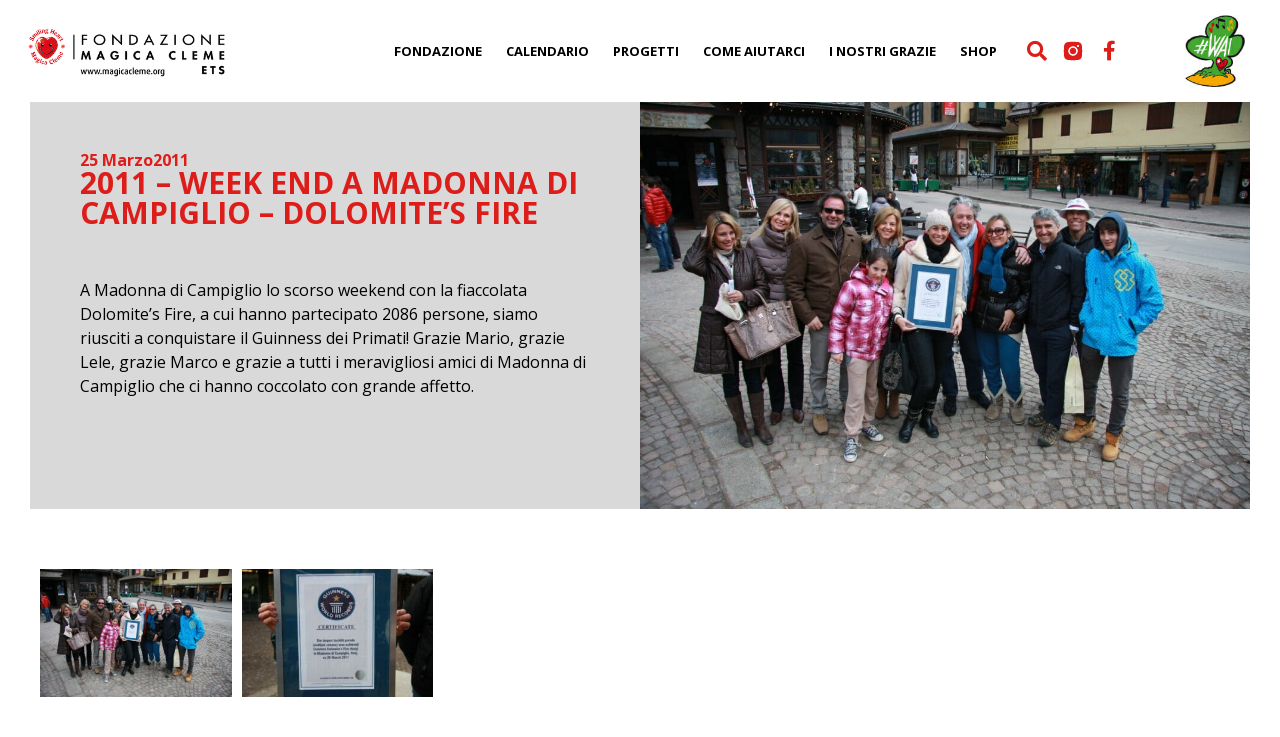

--- FILE ---
content_type: text/html; charset=UTF-8
request_url: https://magicacleme.org/eventi/2011-week-end-a-madonna-di-campiglio-dolomites-fire/
body_size: 28075
content:
<!doctype html>
<html lang="it-IT">
<head><meta charset="UTF-8"><script>if(navigator.userAgent.match(/MSIE|Internet Explorer/i)||navigator.userAgent.match(/Trident\/7\..*?rv:11/i)){var href=document.location.href;if(!href.match(/[?&]nowprocket/)){if(href.indexOf("?")==-1){if(href.indexOf("#")==-1){document.location.href=href+"?nowprocket=1"}else{document.location.href=href.replace("#","?nowprocket=1#")}}else{if(href.indexOf("#")==-1){document.location.href=href+"&nowprocket=1"}else{document.location.href=href.replace("#","&nowprocket=1#")}}}}</script><script>(()=>{class RocketLazyLoadScripts{constructor(){this.v="1.2.5.1",this.triggerEvents=["keydown","mousedown","mousemove","touchmove","touchstart","touchend","wheel"],this.userEventHandler=this.t.bind(this),this.touchStartHandler=this.i.bind(this),this.touchMoveHandler=this.o.bind(this),this.touchEndHandler=this.h.bind(this),this.clickHandler=this.u.bind(this),this.interceptedClicks=[],this.interceptedClickListeners=[],this.l(this),window.addEventListener("pageshow",(t=>{this.persisted=t.persisted,this.everythingLoaded&&this.m()})),document.addEventListener("DOMContentLoaded",(()=>{this.p()})),this.delayedScripts={normal:[],async:[],defer:[]},this.trash=[],this.allJQueries=[]}k(t){document.hidden?t.t():(this.triggerEvents.forEach((e=>window.addEventListener(e,t.userEventHandler,{passive:!0}))),window.addEventListener("touchstart",t.touchStartHandler,{passive:!0}),window.addEventListener("mousedown",t.touchStartHandler),document.addEventListener("visibilitychange",t.userEventHandler))}_(){this.triggerEvents.forEach((t=>window.removeEventListener(t,this.userEventHandler,{passive:!0}))),document.removeEventListener("visibilitychange",this.userEventHandler)}i(t){"HTML"!==t.target.tagName&&(window.addEventListener("touchend",this.touchEndHandler),window.addEventListener("mouseup",this.touchEndHandler),window.addEventListener("touchmove",this.touchMoveHandler,{passive:!0}),window.addEventListener("mousemove",this.touchMoveHandler),t.target.addEventListener("click",this.clickHandler),this.L(t.target,!0),this.M(t.target,"onclick","rocket-onclick"),this.C())}o(t){window.removeEventListener("touchend",this.touchEndHandler),window.removeEventListener("mouseup",this.touchEndHandler),window.removeEventListener("touchmove",this.touchMoveHandler,{passive:!0}),window.removeEventListener("mousemove",this.touchMoveHandler),t.target.removeEventListener("click",this.clickHandler),this.L(t.target,!1),this.M(t.target,"rocket-onclick","onclick"),this.O()}h(){window.removeEventListener("touchend",this.touchEndHandler),window.removeEventListener("mouseup",this.touchEndHandler),window.removeEventListener("touchmove",this.touchMoveHandler,{passive:!0}),window.removeEventListener("mousemove",this.touchMoveHandler)}u(t){t.target.removeEventListener("click",this.clickHandler),this.L(t.target,!1),this.M(t.target,"rocket-onclick","onclick"),this.interceptedClicks.push(t),t.preventDefault(),t.stopPropagation(),t.stopImmediatePropagation(),this.O()}D(){window.removeEventListener("touchstart",this.touchStartHandler,{passive:!0}),window.removeEventListener("mousedown",this.touchStartHandler),this.interceptedClicks.forEach((t=>{t.target.dispatchEvent(new MouseEvent("click",{view:t.view,bubbles:!0,cancelable:!0}))}))}l(t){EventTarget.prototype.addEventListenerBase=EventTarget.prototype.addEventListener,EventTarget.prototype.addEventListener=function(e,i,o){"click"!==e||t.windowLoaded||i===t.clickHandler||t.interceptedClickListeners.push({target:this,func:i,options:o}),(this||window).addEventListenerBase(e,i,o)}}L(t,e){this.interceptedClickListeners.forEach((i=>{i.target===t&&(e?t.removeEventListener("click",i.func,i.options):t.addEventListener("click",i.func,i.options))})),t.parentNode!==document.documentElement&&this.L(t.parentNode,e)}S(){return new Promise((t=>{this.T?this.O=t:t()}))}C(){this.T=!0}O(){this.T=!1}M(t,e,i){t.hasAttribute&&t.hasAttribute(e)&&(event.target.setAttribute(i,event.target.getAttribute(e)),event.target.removeAttribute(e))}t(){this._(this),"loading"===document.readyState?document.addEventListener("DOMContentLoaded",this.R.bind(this)):this.R()}p(){let t=[];document.querySelectorAll("script[type=rocketlazyloadscript][data-rocket-src]").forEach((e=>{let i=e.getAttribute("data-rocket-src");if(i&&0!==i.indexOf("data:")){0===i.indexOf("//")&&(i=location.protocol+i);try{const o=new URL(i).origin;o!==location.origin&&t.push({src:o,crossOrigin:e.crossOrigin||"module"===e.getAttribute("data-rocket-type")})}catch(t){}}})),t=[...new Map(t.map((t=>[JSON.stringify(t),t]))).values()],this.j(t,"preconnect")}async R(){this.lastBreath=Date.now(),this.P(this),this.F(this),this.q(),this.A(),this.I(),await this.U(this.delayedScripts.normal),await this.U(this.delayedScripts.defer),await this.U(this.delayedScripts.async);try{await this.W(),await this.H(this),await this.J()}catch(t){console.error(t)}window.dispatchEvent(new Event("rocket-allScriptsLoaded")),this.everythingLoaded=!0,this.S().then((()=>{this.D()})),this.N()}A(){document.querySelectorAll("script[type=rocketlazyloadscript]").forEach((t=>{t.hasAttribute("data-rocket-src")?t.hasAttribute("async")&&!1!==t.async?this.delayedScripts.async.push(t):t.hasAttribute("defer")&&!1!==t.defer||"module"===t.getAttribute("data-rocket-type")?this.delayedScripts.defer.push(t):this.delayedScripts.normal.push(t):this.delayedScripts.normal.push(t)}))}async B(t){if(await this.G(),!0!==t.noModule||!("noModule"in HTMLScriptElement.prototype))return new Promise((e=>{let i;function o(){(i||t).setAttribute("data-rocket-status","executed"),e()}try{if(navigator.userAgent.indexOf("Firefox/")>0||""===navigator.vendor)i=document.createElement("script"),[...t.attributes].forEach((t=>{let e=t.nodeName;"type"!==e&&("data-rocket-type"===e&&(e="type"),"data-rocket-src"===e&&(e="src"),i.setAttribute(e,t.nodeValue))})),t.text&&(i.text=t.text),i.hasAttribute("src")?(i.addEventListener("load",o),i.addEventListener("error",(function(){i.setAttribute("data-rocket-status","failed"),e()})),setTimeout((()=>{i.isConnected||e()}),1)):(i.text=t.text,o()),t.parentNode.replaceChild(i,t);else{const i=t.getAttribute("data-rocket-type"),n=t.getAttribute("data-rocket-src");i?(t.type=i,t.removeAttribute("data-rocket-type")):t.removeAttribute("type"),t.addEventListener("load",o),t.addEventListener("error",(function(){t.setAttribute("data-rocket-status","failed"),e()})),n?(t.removeAttribute("data-rocket-src"),t.src=n):t.src="data:text/javascript;base64,"+window.btoa(unescape(encodeURIComponent(t.text)))}}catch(i){t.setAttribute("data-rocket-status","failed"),e()}}));t.setAttribute("data-rocket-status","skipped")}async U(t){const e=t.shift();return e&&e.isConnected?(await this.B(e),this.U(t)):Promise.resolve()}I(){this.j([...this.delayedScripts.normal,...this.delayedScripts.defer,...this.delayedScripts.async],"preload")}j(t,e){var i=document.createDocumentFragment();t.forEach((t=>{const o=t.getAttribute&&t.getAttribute("data-rocket-src")||t.src;if(o){const n=document.createElement("link");n.href=o,n.rel=e,"preconnect"!==e&&(n.as="script"),t.getAttribute&&"module"===t.getAttribute("data-rocket-type")&&(n.crossOrigin=!0),t.crossOrigin&&(n.crossOrigin=t.crossOrigin),t.integrity&&(n.integrity=t.integrity),i.appendChild(n),this.trash.push(n)}})),document.head.appendChild(i)}P(t){let e={};function i(i,o){return e[o].eventsToRewrite.indexOf(i)>=0&&!t.everythingLoaded?"rocket-"+i:i}function o(t,o){!function(t){e[t]||(e[t]={originalFunctions:{add:t.addEventListener,remove:t.removeEventListener},eventsToRewrite:[]},t.addEventListener=function(){arguments[0]=i(arguments[0],t),e[t].originalFunctions.add.apply(t,arguments)},t.removeEventListener=function(){arguments[0]=i(arguments[0],t),e[t].originalFunctions.remove.apply(t,arguments)})}(t),e[t].eventsToRewrite.push(o)}function n(e,i){let o=e[i];e[i]=null,Object.defineProperty(e,i,{get:()=>o||function(){},set(n){t.everythingLoaded?o=n:e["rocket"+i]=o=n}})}o(document,"DOMContentLoaded"),o(window,"DOMContentLoaded"),o(window,"load"),o(window,"pageshow"),o(document,"readystatechange"),n(document,"onreadystatechange"),n(window,"onload"),n(window,"onpageshow")}F(t){let e;function i(e){return t.everythingLoaded?e:e.split(" ").map((t=>"load"===t||0===t.indexOf("load.")?"rocket-jquery-load":t)).join(" ")}function o(o){if(o&&o.fn&&!t.allJQueries.includes(o)){o.fn.ready=o.fn.init.prototype.ready=function(e){return t.domReadyFired?e.bind(document)(o):document.addEventListener("rocket-DOMContentLoaded",(()=>e.bind(document)(o))),o([])};const e=o.fn.on;o.fn.on=o.fn.init.prototype.on=function(){return this[0]===window&&("string"==typeof arguments[0]||arguments[0]instanceof String?arguments[0]=i(arguments[0]):"object"==typeof arguments[0]&&Object.keys(arguments[0]).forEach((t=>{const e=arguments[0][t];delete arguments[0][t],arguments[0][i(t)]=e}))),e.apply(this,arguments),this},t.allJQueries.push(o)}e=o}o(window.jQuery),Object.defineProperty(window,"jQuery",{get:()=>e,set(t){o(t)}})}async H(t){const e=document.querySelector("script[data-webpack]");e&&(await async function(){return new Promise((t=>{e.addEventListener("load",t),e.addEventListener("error",t)}))}(),await t.K(),await t.H(t))}async W(){this.domReadyFired=!0,await this.G(),document.dispatchEvent(new Event("rocket-readystatechange")),await this.G(),document.rocketonreadystatechange&&document.rocketonreadystatechange(),await this.G(),document.dispatchEvent(new Event("rocket-DOMContentLoaded")),await this.G(),window.dispatchEvent(new Event("rocket-DOMContentLoaded"))}async J(){await this.G(),document.dispatchEvent(new Event("rocket-readystatechange")),await this.G(),document.rocketonreadystatechange&&document.rocketonreadystatechange(),await this.G(),window.dispatchEvent(new Event("rocket-load")),await this.G(),window.rocketonload&&window.rocketonload(),await this.G(),this.allJQueries.forEach((t=>t(window).trigger("rocket-jquery-load"))),await this.G();const t=new Event("rocket-pageshow");t.persisted=this.persisted,window.dispatchEvent(t),await this.G(),window.rocketonpageshow&&window.rocketonpageshow({persisted:this.persisted}),this.windowLoaded=!0}m(){document.onreadystatechange&&document.onreadystatechange(),window.onload&&window.onload(),window.onpageshow&&window.onpageshow({persisted:this.persisted})}q(){const t=new Map;document.write=document.writeln=function(e){const i=document.currentScript;i||console.error("WPRocket unable to document.write this: "+e);const o=document.createRange(),n=i.parentElement;let s=t.get(i);void 0===s&&(s=i.nextSibling,t.set(i,s));const c=document.createDocumentFragment();o.setStart(c,0),c.appendChild(o.createContextualFragment(e)),n.insertBefore(c,s)}}async G(){Date.now()-this.lastBreath>45&&(await this.K(),this.lastBreath=Date.now())}async K(){return document.hidden?new Promise((t=>setTimeout(t))):new Promise((t=>requestAnimationFrame(t)))}N(){this.trash.forEach((t=>t.remove()))}static run(){const t=new RocketLazyLoadScripts;t.k(t)}}RocketLazyLoadScripts.run()})();</script>
	
	<meta name="viewport" content="width=device-width, initial-scale=1">
	<link rel="profile" href="https://gmpg.org/xfn/11">
	<meta name='robots' content='index, follow, max-image-preview:large, max-snippet:-1, max-video-preview:-1' />

	<!-- This site is optimized with the Yoast SEO plugin v22.4 - https://yoast.com/wordpress/plugins/seo/ -->
	<title>2011 - WEEK END A MADONNA DI CAMPIGLIO - DOLOMITE&#039;S FIRE &#8211; Magica Cleme</title><link rel="preload" as="style" href="https://fonts.googleapis.com/css?family=Open%20Sans%3A100%2C100italic%2C200%2C200italic%2C300%2C300italic%2C400%2C400italic%2C500%2C500italic%2C600%2C600italic%2C700%2C700italic%2C800%2C800italic%2C900%2C900italic&#038;display=swap" /><link rel="stylesheet" href="https://fonts.googleapis.com/css?family=Open%20Sans%3A100%2C100italic%2C200%2C200italic%2C300%2C300italic%2C400%2C400italic%2C500%2C500italic%2C600%2C600italic%2C700%2C700italic%2C800%2C800italic%2C900%2C900italic&#038;display=swap" media="print" onload="this.media='all'" /><noscript><link rel="stylesheet" href="https://fonts.googleapis.com/css?family=Open%20Sans%3A100%2C100italic%2C200%2C200italic%2C300%2C300italic%2C400%2C400italic%2C500%2C500italic%2C600%2C600italic%2C700%2C700italic%2C800%2C800italic%2C900%2C900italic&#038;display=swap" /></noscript>
	<link rel="canonical" href="https://magicacleme.org/eventi/2011-week-end-a-madonna-di-campiglio-dolomites-fire/" />
	<meta property="og:locale" content="it_IT" />
	<meta property="og:type" content="article" />
	<meta property="og:title" content="2011 - WEEK END A MADONNA DI CAMPIGLIO - DOLOMITE&#039;S FIRE &#8211; Magica Cleme" />
	<meta property="og:description" content="A Madonna di Campiglio lo scorso weekend con la fiaccolata Dolomite&#8217;s Fire, a cui hanno partecipato 2086 persone, siamo riusciti a conquistare il Guinness dei Primati! Grazie Mario, grazie Lele, grazie Marco e grazie a tutti i meravigliosi amici di Madonna di Campiglio che ci hanno coccolato con grande affetto." />
	<meta property="og:url" content="https://magicacleme.org/eventi/2011-week-end-a-madonna-di-campiglio-dolomites-fire/" />
	<meta property="og:site_name" content="Magica Cleme" />
	<meta property="og:image" content="https://magicacleme.org/wp-content/uploads/2023/01/194104_10150140795926471_4989277_o.jpg" />
	<meta property="og:image:width" content="1024" />
	<meta property="og:image:height" content="683" />
	<meta property="og:image:type" content="image/jpeg" />
	<meta name="twitter:card" content="summary_large_image" />
	<meta name="twitter:label1" content="Tempo di lettura stimato" />
	<meta name="twitter:data1" content="1 minuto" />
	<script type="application/ld+json" class="yoast-schema-graph">{"@context":"https://schema.org","@graph":[{"@type":"WebPage","@id":"https://magicacleme.org/eventi/2011-week-end-a-madonna-di-campiglio-dolomites-fire/","url":"https://magicacleme.org/eventi/2011-week-end-a-madonna-di-campiglio-dolomites-fire/","name":"2011 - WEEK END A MADONNA DI CAMPIGLIO - DOLOMITE'S FIRE &#8211; Magica Cleme","isPartOf":{"@id":"https://magicacleme.org/#website"},"primaryImageOfPage":{"@id":"https://magicacleme.org/eventi/2011-week-end-a-madonna-di-campiglio-dolomites-fire/#primaryimage"},"image":{"@id":"https://magicacleme.org/eventi/2011-week-end-a-madonna-di-campiglio-dolomites-fire/#primaryimage"},"thumbnailUrl":"https://magicacleme.org/wp-content/uploads/2023/01/194104_10150140795926471_4989277_o.jpg","datePublished":"2011-03-26T11:17:13+00:00","dateModified":"2011-03-26T11:17:13+00:00","breadcrumb":{"@id":"https://magicacleme.org/eventi/2011-week-end-a-madonna-di-campiglio-dolomites-fire/#breadcrumb"},"inLanguage":"it-IT","potentialAction":[{"@type":"ReadAction","target":["https://magicacleme.org/eventi/2011-week-end-a-madonna-di-campiglio-dolomites-fire/"]}]},{"@type":"ImageObject","inLanguage":"it-IT","@id":"https://magicacleme.org/eventi/2011-week-end-a-madonna-di-campiglio-dolomites-fire/#primaryimage","url":"https://magicacleme.org/wp-content/uploads/2023/01/194104_10150140795926471_4989277_o.jpg","contentUrl":"https://magicacleme.org/wp-content/uploads/2023/01/194104_10150140795926471_4989277_o.jpg","width":1024,"height":683},{"@type":"BreadcrumbList","@id":"https://magicacleme.org/eventi/2011-week-end-a-madonna-di-campiglio-dolomites-fire/#breadcrumb","itemListElement":[{"@type":"ListItem","position":1,"name":"Home","item":"https://magicacleme.org/"},{"@type":"ListItem","position":2,"name":"Eventi","item":"https://magicacleme.org/eventi/"},{"@type":"ListItem","position":3,"name":"2011 &#8211; WEEK END A MADONNA DI CAMPIGLIO &#8211; DOLOMITE&#8217;S FIRE"}]},{"@type":"WebSite","@id":"https://magicacleme.org/#website","url":"https://magicacleme.org/","name":"Magica Cleme","description":"Magica Cleme - Fondazione ETS","publisher":{"@id":"https://magicacleme.org/#organization"},"potentialAction":[{"@type":"SearchAction","target":{"@type":"EntryPoint","urlTemplate":"https://magicacleme.org/?s={search_term_string}"},"query-input":"required name=search_term_string"}],"inLanguage":"it-IT"},{"@type":"Organization","@id":"https://magicacleme.org/#organization","name":"Magica Cleme","url":"https://magicacleme.org/","logo":{"@type":"ImageObject","inLanguage":"it-IT","@id":"https://magicacleme.org/#/schema/logo/image/","url":"https://magicacleme.org/wp-content/uploads/2020/09/logo-fondazione-magica-cleme-ETS.png","contentUrl":"https://magicacleme.org/wp-content/uploads/2020/09/logo-fondazione-magica-cleme-ETS.png","width":347,"height":90,"caption":"Magica Cleme"},"image":{"@id":"https://magicacleme.org/#/schema/logo/image/"}}]}</script>
	<!-- / Yoast SEO plugin. -->


<link href='https://fonts.gstatic.com' crossorigin rel='preconnect' />
<link rel="alternate" type="application/rss+xml" title="Magica Cleme &raquo; Feed" href="https://magicacleme.org/feed/" />
<link rel="alternate" type="application/rss+xml" title="Magica Cleme &raquo; Feed dei commenti" href="https://magicacleme.org/comments/feed/" />
<link rel="alternate" type="application/rss+xml" title="Magica Cleme &raquo; 2011 &#8211; WEEK END A MADONNA DI CAMPIGLIO &#8211; DOLOMITE&#8217;S FIRE Feed dei commenti" href="https://magicacleme.org/eventi/2011-week-end-a-madonna-di-campiglio-dolomites-fire/feed/" />
<style id='wp-emoji-styles-inline-css'>

	img.wp-smiley, img.emoji {
		display: inline !important;
		border: none !important;
		box-shadow: none !important;
		height: 1em !important;
		width: 1em !important;
		margin: 0 0.07em !important;
		vertical-align: -0.1em !important;
		background: none !important;
		padding: 0 !important;
	}
</style>
<link rel='stylesheet' id='wp-block-library-css' href='https://magicacleme.org/wp-includes/css/dist/block-library/style.min.css?ver=6.5.7' media='all' />
<link rel='stylesheet' id='jet-engine-frontend-css' href='https://magicacleme.org/wp-content/plugins/jet-engine/assets/css/frontend.css?ver=3.4.2' media='all' />
<style id='classic-theme-styles-inline-css'>
/*! This file is auto-generated */
.wp-block-button__link{color:#fff;background-color:#32373c;border-radius:9999px;box-shadow:none;text-decoration:none;padding:calc(.667em + 2px) calc(1.333em + 2px);font-size:1.125em}.wp-block-file__button{background:#32373c;color:#fff;text-decoration:none}
</style>
<style id='global-styles-inline-css'>
body{--wp--preset--color--black: #000000;--wp--preset--color--cyan-bluish-gray: #abb8c3;--wp--preset--color--white: #ffffff;--wp--preset--color--pale-pink: #f78da7;--wp--preset--color--vivid-red: #cf2e2e;--wp--preset--color--luminous-vivid-orange: #ff6900;--wp--preset--color--luminous-vivid-amber: #fcb900;--wp--preset--color--light-green-cyan: #7bdcb5;--wp--preset--color--vivid-green-cyan: #00d084;--wp--preset--color--pale-cyan-blue: #8ed1fc;--wp--preset--color--vivid-cyan-blue: #0693e3;--wp--preset--color--vivid-purple: #9b51e0;--wp--preset--gradient--vivid-cyan-blue-to-vivid-purple: linear-gradient(135deg,rgba(6,147,227,1) 0%,rgb(155,81,224) 100%);--wp--preset--gradient--light-green-cyan-to-vivid-green-cyan: linear-gradient(135deg,rgb(122,220,180) 0%,rgb(0,208,130) 100%);--wp--preset--gradient--luminous-vivid-amber-to-luminous-vivid-orange: linear-gradient(135deg,rgba(252,185,0,1) 0%,rgba(255,105,0,1) 100%);--wp--preset--gradient--luminous-vivid-orange-to-vivid-red: linear-gradient(135deg,rgba(255,105,0,1) 0%,rgb(207,46,46) 100%);--wp--preset--gradient--very-light-gray-to-cyan-bluish-gray: linear-gradient(135deg,rgb(238,238,238) 0%,rgb(169,184,195) 100%);--wp--preset--gradient--cool-to-warm-spectrum: linear-gradient(135deg,rgb(74,234,220) 0%,rgb(151,120,209) 20%,rgb(207,42,186) 40%,rgb(238,44,130) 60%,rgb(251,105,98) 80%,rgb(254,248,76) 100%);--wp--preset--gradient--blush-light-purple: linear-gradient(135deg,rgb(255,206,236) 0%,rgb(152,150,240) 100%);--wp--preset--gradient--blush-bordeaux: linear-gradient(135deg,rgb(254,205,165) 0%,rgb(254,45,45) 50%,rgb(107,0,62) 100%);--wp--preset--gradient--luminous-dusk: linear-gradient(135deg,rgb(255,203,112) 0%,rgb(199,81,192) 50%,rgb(65,88,208) 100%);--wp--preset--gradient--pale-ocean: linear-gradient(135deg,rgb(255,245,203) 0%,rgb(182,227,212) 50%,rgb(51,167,181) 100%);--wp--preset--gradient--electric-grass: linear-gradient(135deg,rgb(202,248,128) 0%,rgb(113,206,126) 100%);--wp--preset--gradient--midnight: linear-gradient(135deg,rgb(2,3,129) 0%,rgb(40,116,252) 100%);--wp--preset--font-size--small: 13px;--wp--preset--font-size--medium: 20px;--wp--preset--font-size--large: 36px;--wp--preset--font-size--x-large: 42px;--wp--preset--spacing--20: 0.44rem;--wp--preset--spacing--30: 0.67rem;--wp--preset--spacing--40: 1rem;--wp--preset--spacing--50: 1.5rem;--wp--preset--spacing--60: 2.25rem;--wp--preset--spacing--70: 3.38rem;--wp--preset--spacing--80: 5.06rem;--wp--preset--shadow--natural: 6px 6px 9px rgba(0, 0, 0, 0.2);--wp--preset--shadow--deep: 12px 12px 50px rgba(0, 0, 0, 0.4);--wp--preset--shadow--sharp: 6px 6px 0px rgba(0, 0, 0, 0.2);--wp--preset--shadow--outlined: 6px 6px 0px -3px rgba(255, 255, 255, 1), 6px 6px rgba(0, 0, 0, 1);--wp--preset--shadow--crisp: 6px 6px 0px rgba(0, 0, 0, 1);}:where(.is-layout-flex){gap: 0.5em;}:where(.is-layout-grid){gap: 0.5em;}body .is-layout-flex{display: flex;}body .is-layout-flex{flex-wrap: wrap;align-items: center;}body .is-layout-flex > *{margin: 0;}body .is-layout-grid{display: grid;}body .is-layout-grid > *{margin: 0;}:where(.wp-block-columns.is-layout-flex){gap: 2em;}:where(.wp-block-columns.is-layout-grid){gap: 2em;}:where(.wp-block-post-template.is-layout-flex){gap: 1.25em;}:where(.wp-block-post-template.is-layout-grid){gap: 1.25em;}.has-black-color{color: var(--wp--preset--color--black) !important;}.has-cyan-bluish-gray-color{color: var(--wp--preset--color--cyan-bluish-gray) !important;}.has-white-color{color: var(--wp--preset--color--white) !important;}.has-pale-pink-color{color: var(--wp--preset--color--pale-pink) !important;}.has-vivid-red-color{color: var(--wp--preset--color--vivid-red) !important;}.has-luminous-vivid-orange-color{color: var(--wp--preset--color--luminous-vivid-orange) !important;}.has-luminous-vivid-amber-color{color: var(--wp--preset--color--luminous-vivid-amber) !important;}.has-light-green-cyan-color{color: var(--wp--preset--color--light-green-cyan) !important;}.has-vivid-green-cyan-color{color: var(--wp--preset--color--vivid-green-cyan) !important;}.has-pale-cyan-blue-color{color: var(--wp--preset--color--pale-cyan-blue) !important;}.has-vivid-cyan-blue-color{color: var(--wp--preset--color--vivid-cyan-blue) !important;}.has-vivid-purple-color{color: var(--wp--preset--color--vivid-purple) !important;}.has-black-background-color{background-color: var(--wp--preset--color--black) !important;}.has-cyan-bluish-gray-background-color{background-color: var(--wp--preset--color--cyan-bluish-gray) !important;}.has-white-background-color{background-color: var(--wp--preset--color--white) !important;}.has-pale-pink-background-color{background-color: var(--wp--preset--color--pale-pink) !important;}.has-vivid-red-background-color{background-color: var(--wp--preset--color--vivid-red) !important;}.has-luminous-vivid-orange-background-color{background-color: var(--wp--preset--color--luminous-vivid-orange) !important;}.has-luminous-vivid-amber-background-color{background-color: var(--wp--preset--color--luminous-vivid-amber) !important;}.has-light-green-cyan-background-color{background-color: var(--wp--preset--color--light-green-cyan) !important;}.has-vivid-green-cyan-background-color{background-color: var(--wp--preset--color--vivid-green-cyan) !important;}.has-pale-cyan-blue-background-color{background-color: var(--wp--preset--color--pale-cyan-blue) !important;}.has-vivid-cyan-blue-background-color{background-color: var(--wp--preset--color--vivid-cyan-blue) !important;}.has-vivid-purple-background-color{background-color: var(--wp--preset--color--vivid-purple) !important;}.has-black-border-color{border-color: var(--wp--preset--color--black) !important;}.has-cyan-bluish-gray-border-color{border-color: var(--wp--preset--color--cyan-bluish-gray) !important;}.has-white-border-color{border-color: var(--wp--preset--color--white) !important;}.has-pale-pink-border-color{border-color: var(--wp--preset--color--pale-pink) !important;}.has-vivid-red-border-color{border-color: var(--wp--preset--color--vivid-red) !important;}.has-luminous-vivid-orange-border-color{border-color: var(--wp--preset--color--luminous-vivid-orange) !important;}.has-luminous-vivid-amber-border-color{border-color: var(--wp--preset--color--luminous-vivid-amber) !important;}.has-light-green-cyan-border-color{border-color: var(--wp--preset--color--light-green-cyan) !important;}.has-vivid-green-cyan-border-color{border-color: var(--wp--preset--color--vivid-green-cyan) !important;}.has-pale-cyan-blue-border-color{border-color: var(--wp--preset--color--pale-cyan-blue) !important;}.has-vivid-cyan-blue-border-color{border-color: var(--wp--preset--color--vivid-cyan-blue) !important;}.has-vivid-purple-border-color{border-color: var(--wp--preset--color--vivid-purple) !important;}.has-vivid-cyan-blue-to-vivid-purple-gradient-background{background: var(--wp--preset--gradient--vivid-cyan-blue-to-vivid-purple) !important;}.has-light-green-cyan-to-vivid-green-cyan-gradient-background{background: var(--wp--preset--gradient--light-green-cyan-to-vivid-green-cyan) !important;}.has-luminous-vivid-amber-to-luminous-vivid-orange-gradient-background{background: var(--wp--preset--gradient--luminous-vivid-amber-to-luminous-vivid-orange) !important;}.has-luminous-vivid-orange-to-vivid-red-gradient-background{background: var(--wp--preset--gradient--luminous-vivid-orange-to-vivid-red) !important;}.has-very-light-gray-to-cyan-bluish-gray-gradient-background{background: var(--wp--preset--gradient--very-light-gray-to-cyan-bluish-gray) !important;}.has-cool-to-warm-spectrum-gradient-background{background: var(--wp--preset--gradient--cool-to-warm-spectrum) !important;}.has-blush-light-purple-gradient-background{background: var(--wp--preset--gradient--blush-light-purple) !important;}.has-blush-bordeaux-gradient-background{background: var(--wp--preset--gradient--blush-bordeaux) !important;}.has-luminous-dusk-gradient-background{background: var(--wp--preset--gradient--luminous-dusk) !important;}.has-pale-ocean-gradient-background{background: var(--wp--preset--gradient--pale-ocean) !important;}.has-electric-grass-gradient-background{background: var(--wp--preset--gradient--electric-grass) !important;}.has-midnight-gradient-background{background: var(--wp--preset--gradient--midnight) !important;}.has-small-font-size{font-size: var(--wp--preset--font-size--small) !important;}.has-medium-font-size{font-size: var(--wp--preset--font-size--medium) !important;}.has-large-font-size{font-size: var(--wp--preset--font-size--large) !important;}.has-x-large-font-size{font-size: var(--wp--preset--font-size--x-large) !important;}
.wp-block-navigation a:where(:not(.wp-element-button)){color: inherit;}
:where(.wp-block-post-template.is-layout-flex){gap: 1.25em;}:where(.wp-block-post-template.is-layout-grid){gap: 1.25em;}
:where(.wp-block-columns.is-layout-flex){gap: 2em;}:where(.wp-block-columns.is-layout-grid){gap: 2em;}
.wp-block-pullquote{font-size: 1.5em;line-height: 1.6;}
</style>
<link rel='stylesheet' id='woocommerce-layout-css' href='https://magicacleme.org/wp-content/plugins/woocommerce/assets/css/woocommerce-layout.css?ver=8.7.2' media='all' />
<link rel='stylesheet' id='woocommerce-smallscreen-css' href='https://magicacleme.org/wp-content/plugins/woocommerce/assets/css/woocommerce-smallscreen.css?ver=8.7.2' media='only screen and (max-width: 768px)' />
<link rel='stylesheet' id='woocommerce-general-css' href='https://magicacleme.org/wp-content/plugins/woocommerce/assets/css/woocommerce.css?ver=8.7.2' media='all' />
<style id='woocommerce-inline-inline-css'>
.woocommerce form .form-row .required { visibility: visible; }
</style>
<link rel='stylesheet' id='cmplz-general-css' href='https://magicacleme.org/wp-content/plugins/complianz-gdpr/assets/css/cookieblocker.min.css?ver=1712220460' media='all' />
<link rel='stylesheet' id='select2-css' href='https://magicacleme.org/wp-content/plugins/woocommerce/assets/css/select2.css?ver=8.7.2' media='all' />
<link rel='stylesheet' id='xoo-wsc-fonts-css' href='https://magicacleme.org/wp-content/plugins/woocommerce-side-cart-premium/assets/css/xoo-wsc-fonts.css?ver=3.1' media='all' />
<link rel='stylesheet' id='xoo-wsc-style-css' href='https://magicacleme.org/wp-content/plugins/woocommerce-side-cart-premium/assets/css/xoo-wsc-style.css?ver=3.1' media='all' />
<style id='xoo-wsc-style-inline-css'>

.xoo-wsc-sp-left-col img{
	max-width: 80px;
}

.xoo-wsc-sp-right-col{
	font-size: 14px;
}

.xoo-wsc-sp-container{
	background-color: #eee;
}


 

.xoo-wsc-footer{
	background-color: #ffffff;
	color: #000000;
	padding: 10px 20px;
}

.xoo-wsc-footer, .xoo-wsc-footer a, .xoo-wsc-footer .amount{
	font-size: 15px;
}

.xoo-wsc-ft-buttons-cont{
	grid-template-columns: auto;
}

.xoo-wsc-basket{
	bottom: 12px;
	right: 0px;
	background-color: #ffffff;
	color: #000000;
	box-shadow: 0 1px 4px 0;
	border-radius: 50%}

.xoo-wsc-bki{
	font-size: 30px}

.xoo-wsc-items-count{
	top: -12px;
	left: -12px;
}

.xoo-wsc-items-count, .xoo-wsc-sc-count{
	background-color: #000000;
	color: #ffffff;
}

.xoo-wsc-container, .xoo-wsc-slider{
	max-width: 350px;
	right: -350px;
	top: 0;bottom: 0;
	bottom: 0;
	font-family: }


.xoo-wsc-cart-active .xoo-wsc-container, .xoo-wsc-slider-active .xoo-wsc-slider{
	right: 0;
}

.xoo-wsc-cart-active .xoo-wsc-basket{
	right: 350px;
}

.xoo-wsc-slider{
	right: -350px;
}

span.xoo-wsch-close {
    font-size: 16px;
    right: 10px;
}

.xoo-wsch-top{
	justify-content: center;
}

.xoo-wsch-text{
	font-size: 20px;
}

.xoo-wsc-header{
	color: #000000;
	background-color: #ffffff;
}

.xoo-wsc-sb-bar > span{
	background-color: #1e73be;
}

.xoo-wsc-body{
	background-color: #ffffff;
}

.xoo-wsc-body, .xoo-wsc-body span.amount, .xoo-wsc-body a{
	font-size: 16px;
	color: #000000;
}

.xoo-wsc-product{
	padding: 20px 15px;
}

.xoo-wsc-img-col{
	width: 35%;
}
.xoo-wsc-sum-col{
	width: 65%;
}

.xoo-wsc-sum-col{
	justify-content: center;
}

/***** Quantity *****/

.xoo-wsc-qty-box{
	max-width: 75px;
}

.xoo-wsc-qty-box.xoo-wsc-qtb-square{
	border-color: #000000;
}

input[type="number"].xoo-wsc-qty{
	border-color: #000000;
	background-color: #ffffff;
	color: #000000;
	height: 28px;
	line-height: 28px;
}

input[type="number"].xoo-wsc-qty, .xoo-wsc-qtb-square{
	border-width: 1px;
	border-style: solid;
}
.xoo-wsc-chng{
	background-color: #ffffff;
	color: #000000;
}
</style>
<link rel='stylesheet' id='hello-elementor-theme-style-css' href='https://magicacleme.org/wp-content/themes/hello-elementor/theme.min.css?ver=3.0.1' media='all' />
<link rel='stylesheet' id='hello-elementor-child-style-css' href='https://magicacleme.org/wp-content/themes/hello-theme-child/style.css?ver=1.0.0' media='all' />
<link rel='stylesheet' id='hello-elementor-css' href='https://magicacleme.org/wp-content/themes/hello-elementor/style.min.css?ver=3.0.1' media='all' />
<link rel='stylesheet' id='hello-elementor-header-footer-css' href='https://magicacleme.org/wp-content/themes/hello-elementor/header-footer.min.css?ver=3.0.1' media='all' />
<link rel='stylesheet' id='elementor-icons-css' href='https://magicacleme.org/wp-content/plugins/elementor/assets/lib/eicons/css/elementor-icons.min.css?ver=5.29.0' media='all' />
<link rel='stylesheet' id='elementor-frontend-css' href='https://magicacleme.org/wp-content/plugins/elementor/assets/css/frontend.min.css?ver=3.20.3' media='all' />
<link rel='stylesheet' id='swiper-css' href='https://magicacleme.org/wp-content/plugins/elementor/assets/lib/swiper/v8/css/swiper.min.css?ver=8.4.5' media='all' />
<link rel='stylesheet' id='elementor-post-25-css' href='https://magicacleme.org/wp-content/uploads/elementor/css/post-25.css?ver=1759833816' media='all' />
<link rel='stylesheet' id='elementor-pro-css' href='https://magicacleme.org/wp-content/plugins/elementor-pro/assets/css/frontend.min.css?ver=3.20.2' media='all' />
<link rel='stylesheet' id='font-awesome-5-all-css' href='https://magicacleme.org/wp-content/plugins/elementor/assets/lib/font-awesome/css/all.min.css?ver=3.20.3' media='all' />
<link rel='stylesheet' id='font-awesome-4-shim-css' href='https://magicacleme.org/wp-content/plugins/elementor/assets/lib/font-awesome/css/v4-shims.min.css?ver=3.20.3' media='all' />
<link rel='stylesheet' id='elementor-global-css' href='https://magicacleme.org/wp-content/uploads/elementor/css/global.css?ver=1759833817' media='all' />
<link rel='stylesheet' id='elementor-post-1761-css' href='https://magicacleme.org/wp-content/uploads/elementor/css/post-1761.css?ver=1759833817' media='all' />
<link rel='stylesheet' id='jet-woo-builder-css' href='https://magicacleme.org/wp-content/plugins/jet-woo-builder/assets/css/frontend.css?ver=2.1.11' media='all' />
<style id='jet-woo-builder-inline-css'>
@font-face {
				font-family: "WooCommerce";
				font-weight: normal;
				font-style: normal;
				src: url("https://magicacleme.org/wp-content/plugins/woocommerce/assets/fonts/WooCommerce.eot");
				src: url("https://magicacleme.org/wp-content/plugins/woocommerce/assets/fonts/WooCommerce.eot?#iefix") format("embedded-opentype"),
					 url("https://magicacleme.org/wp-content/plugins/woocommerce/assets/fonts/WooCommerce.woff") format("woff"),
					 url("https://magicacleme.org/wp-content/plugins/woocommerce/assets/fonts/WooCommerce.ttf") format("truetype"),
					 url("https://magicacleme.org/wp-content/plugins/woocommerce/assets/fonts/WooCommerce.svg#WooCommerce") format("svg");
			}
</style>
<link rel='stylesheet' id='elementor-icons-shared-0-css' href='https://magicacleme.org/wp-content/plugins/elementor/assets/lib/font-awesome/css/fontawesome.min.css?ver=5.15.3' media='all' />
<link rel='stylesheet' id='elementor-icons-fa-solid-css' href='https://magicacleme.org/wp-content/plugins/elementor/assets/lib/font-awesome/css/solid.min.css?ver=5.15.3' media='all' />
<link rel='stylesheet' id='jet-woo-builder-frontend-font-css' href='https://magicacleme.org/wp-content/plugins/jet-woo-builder/assets/css/lib/jetwoobuilder-frontend-font/css/jetwoobuilder-frontend-font.css?ver=2.1.11' media='all' />
<link rel='stylesheet' id='elementor-post-2131-css' href='https://magicacleme.org/wp-content/uploads/elementor/css/post-2131.css?ver=1759833817' media='all' />
<link rel='stylesheet' id='elementor-post-16675-css' href='https://magicacleme.org/wp-content/uploads/elementor/css/post-16675.css?ver=1759833822' media='all' />
<link rel='stylesheet' id='elementor-post-9712-css' href='https://magicacleme.org/wp-content/uploads/elementor/css/post-9712.css?ver=1759833817' media='all' />
<link rel='stylesheet' id='elementor-post-17027-css' href='https://magicacleme.org/wp-content/uploads/elementor/css/post-17027.css?ver=1759833817' media='all' />
<link rel='stylesheet' id='elementor-post-16932-css' href='https://magicacleme.org/wp-content/uploads/elementor/css/post-16932.css?ver=1759833817' media='all' />

<link rel='stylesheet' id='elementor-icons-fa-brands-css' href='https://magicacleme.org/wp-content/plugins/elementor/assets/lib/font-awesome/css/brands.min.css?ver=5.15.3' media='all' />
<link rel="preconnect" href="https://fonts.gstatic.com/" crossorigin><script type="rocketlazyloadscript" data-rocket-src="https://magicacleme.org/wp-includes/js/jquery/jquery.min.js?ver=3.7.1" id="jquery-core-js"></script>
<script type="rocketlazyloadscript" data-rocket-src="https://magicacleme.org/wp-includes/js/jquery/jquery-migrate.min.js?ver=3.4.1" id="jquery-migrate-js"></script>
<script type="rocketlazyloadscript" data-rocket-src="https://magicacleme.org/wp-content/plugins/woocommerce/assets/js/jquery-blockui/jquery.blockUI.min.js?ver=2.7.0-wc.8.7.2" id="jquery-blockui-js" defer data-wp-strategy="defer"></script>
<script id="wc-add-to-cart-js-extra">
var wc_add_to_cart_params = {"ajax_url":"\/wp-admin\/admin-ajax.php","wc_ajax_url":"\/?wc-ajax=%%endpoint%%","i18n_view_cart":"Visualizza carrello","cart_url":"https:\/\/magicacleme.org\/carrello\/","is_cart":"","cart_redirect_after_add":"no"};
</script>
<script type="rocketlazyloadscript" data-rocket-src="https://magicacleme.org/wp-content/plugins/woocommerce/assets/js/frontend/add-to-cart.min.js?ver=8.7.2" id="wc-add-to-cart-js" defer data-wp-strategy="defer"></script>
<script type="rocketlazyloadscript" data-rocket-src="https://magicacleme.org/wp-content/plugins/woocommerce/assets/js/js-cookie/js.cookie.min.js?ver=2.1.4-wc.8.7.2" id="js-cookie-js" defer data-wp-strategy="defer"></script>
<script id="woocommerce-js-extra">
var woocommerce_params = {"ajax_url":"\/wp-admin\/admin-ajax.php","wc_ajax_url":"\/?wc-ajax=%%endpoint%%"};
</script>
<script type="rocketlazyloadscript" data-rocket-src="https://magicacleme.org/wp-content/plugins/woocommerce/assets/js/frontend/woocommerce.min.js?ver=8.7.2" id="woocommerce-js" defer data-wp-strategy="defer"></script>
<script type="rocketlazyloadscript" data-rocket-src="https://magicacleme.org/wp-content/plugins/elementor/assets/lib/font-awesome/js/v4-shims.min.js?ver=3.20.3" id="font-awesome-4-shim-js"></script>
<link rel="https://api.w.org/" href="https://magicacleme.org/wp-json/" /><link rel="alternate" type="application/json" href="https://magicacleme.org/wp-json/wp/v2/eventi/15579" /><link rel="EditURI" type="application/rsd+xml" title="RSD" href="https://magicacleme.org/xmlrpc.php?rsd" />
<meta name="generator" content="WordPress 6.5.7" />
<meta name="generator" content="WooCommerce 8.7.2" />
<link rel='shortlink' href='https://magicacleme.org/?p=15579' />
<link rel="alternate" type="application/json+oembed" href="https://magicacleme.org/wp-json/oembed/1.0/embed?url=https%3A%2F%2Fmagicacleme.org%2Feventi%2F2011-week-end-a-madonna-di-campiglio-dolomites-fire%2F" />
<link rel="alternate" type="text/xml+oembed" href="https://magicacleme.org/wp-json/oembed/1.0/embed?url=https%3A%2F%2Fmagicacleme.org%2Feventi%2F2011-week-end-a-madonna-di-campiglio-dolomites-fire%2F&#038;format=xml" />
			<style>.cmplz-hidden {
					display: none !important;
				}</style>	<noscript><style>.woocommerce-product-gallery{ opacity: 1 !important; }</style></noscript>
	<meta name="generator" content="Elementor 3.20.3; features: e_optimized_assets_loading, additional_custom_breakpoints, block_editor_assets_optimize, e_image_loading_optimization; settings: css_print_method-external, google_font-enabled, font_display-auto">
<style>
/****** HOMEPAGE ******/

















</style>

<!-- Google tag (gtag.js) -->
<script type="text/plain" data-service="google-analytics" data-category="statistics" async data-cmplz-src="https://www.googletagmanager.com/gtag/js?id=G-JRYX82XJM2"></script>
<script type="rocketlazyloadscript">
  window.dataLayer = window.dataLayer || [];
  function gtag(){dataLayer.push(arguments);}
  gtag('js', new Date());

  gtag('config', 'G-JRYX82XJM2');
</script>
<style id='wpcb-styles-header'>
#tabella-conferma-ordine .woocommerce-table__product-name,
#tabella-conferma-ordine .woocommerce-table__product-total {
		background-color: #ff000000 !important;
	}
	
/* Riga rielipogo ordine */
.woocommerce-order-overview {
    margin-bottom: 0px !important;
    display: flex;
    flex-wrap: wrap;
    justify-content: center;
}
.woocommerce-order-overview li {
    margin-bottom: 20px
}

	
/* Questo codice non dovrebbe servire quanto i prodtti non contengono link */

	
@media only screen and (max-width: 1150px) {
	.woocommerce-order-received .site-main {
    	max-width: 100% !important;
		}
	}

.woocommerce-order-received .wc-item-meta a {
    overflow-wrap: anywhere;
	}

.woocommerce-order-received .wc-item-meta {
    padding-left: 15px;
	}

.woocommerce-order-received .woocommerce-table__product-name {
    width: 60% !important;
	}
.cookie-notice-container .cn-button  {
background-color: var( --e-global-color-primary ) !important;
}
	
.woocommerce #respond input#submit.loading::after,.woocommerce a.button.loading::after,.woocommerce button.button.loading::after,.woocommerce input.button.loading::after{top:15px!important}a.added_to_cart.wc-forward{color:#000;margin-left:20px}.woocommerce div.product form.cart .variations td.label{padding-bottom:0}.xoo-wsc-modal *{font-family:'Open Sans',sans-serif}.xoo-wsc-modal .xoo-wsch-top{justify-content:flex-start}.xoo-wsc-modal .xoo-wsc-header .xoo-wsch-basket{display:none}.xoo-wsc-modal .xoo-wsc-header span.xoo-wsch-text{margin-left:0;text-transform:uppercase;font-weight:900}.xoo-wsc-modal .xoo-wsc-body .xoo-wsc-img-col{width:30%}.xoo-wsc-modal .xoo-wsc-body .xoo-wsc-sum-col{width:70%}.xoo-wsc-modal .xoo-wsc-body .xoo-wsc-sum-col span.xoo-wsc-pname a{text-transform:uppercase;font-size:14px;font-weight:700}.xoo-wsc-modal .xoo-wsc-body .xoo-wsc-sum-col .xoo-wsc-pprice{display:none}.xoo-wsc-modal .xoo-wsc-body .xoo-wsc-sum-col .xoo-wsc-qty-box{border:0}.xoo-wsc-modal .xoo-wsc-body .xoo-wsc-sum-col .xoo-wsc-qty-box input.xoo-wsc-qty{border:0;padding:0;font-size:16px;font-weight:700}.xoo-wsc-modal .xoo-wsc-footer .xoo-wsc-ft-buttons-cont a.xoo-wsc-ft-btn{background:none;border:1px solid var(--e-global-color-primary);text-transform:uppercase;font-weight:900;font-size:14px;padding:0;height:38px;line-height:36px}.xoo-wsc-modal .xoo-wsc-footer .xoo-wsc-ft-buttons-cont a.xoo-wsc-ft-btn-continue{color:var(--e-global-color-primary)}.xoo-wsc-modal .xoo-wsc-footer .xoo-wsc-ft-buttons-cont a.xoo-wsc-ft-btn-checkout{color:white;background:var(--e-global-color-primary)}
	.xoo-wsc-sl-apply-coupon {
		flex-wrap: no-wrap !important;
	}
	
	.xoo-wsc-basket {
    width: 54px !important;
	}
	
	.xoo-wsc-sl-apply-coupon button {
	    width: 100% !important;
	      background:var(--e-global-color-primary) !important;
	      color: #fff !important;
	      margin-top: 10px;
	      border-width: 0px;

	}
/** COOKIE BAR **/
div#cookie-law-info-bar {
    background: black !important;
    color: white !important;
    padding: 20px 25px !important;
    z-index: 99999999;
}
div#cookie-law-info-bar .cli-bar-message a.cli-plugin-main-link {
    display: flex;
    color: white !important;
}
div#cookie-law-info-bar a {
    margin: 0 5px 0 0 !important;
    width: 165px;
    height: 35px;
    padding: 0;
    line-height: 35px;
    text-transform: uppercase;
    font-size: 12px;
    font-weight: bold;
    border-radius: 50px;
}
div#cookie-law-info-bar a:last-child {
    margin-right: 0px;
}
div#cookie-law-info-bar .cli-bar-message {
    width: 60%;
}
div#cookie-law-info-bar a.cli_settings_button {
    background: none !important;
    color: white !important;
    text-decoration: underline;
    border: 1px solid transparent;
}
div#cookie-law-info-bar a#cookie_action_close_header_reject {
    background: none !important;
    border: 1px solid white;
    color: white !important;
    transition: 0.4s;
}
div#cookie-law-info-bar a#cookie_action_close_header_reject:hover {
    background: white !important;
    color: black !important;
}
div#cookie-law-info-bar a#wt-cli-accept-all-btn {
    background: white !important;
    color: black !important;
    border: 1px solid white;
}
div#cliSettingsPopup .cli-modal-content h4 {
    font-weight: bold;
    text-transform: uppercase;
    font-size: 22px;
    line-height: 26px;
}
div#cliSettingsPopup .cli-modal-footer a#wt-cli-privacy-save-btn {
    background: black;
    border-radius: 50px;
    width: 200px;
    height: 38px;
    padding: 0;
    line-height: 38px;
    font-weight: bold;
    font-size: 14px;
}



/****** MOBILE ******/
@media screen and (max-width: 576px) {
  div#cookie-law-info-bar {
    padding: 20px 15px !important;
  }
  div#cookie-law-info-bar .cli-bar-message {
    width: 100%;
    margin-bottom: 15px;
  }
  div#cookie-law-info-bar .cli-bar-btn_container {
    justify-content: center;
  }
  div#cookie-law-info-bar a#wt-cli-accept-all-btn {
    order: 1;
  }
  div#cookie-law-info-bar a#cookie_action_close_header_reject {
    order: 2;
  }
  div#cookie-law-info-bar a.cli_settings_button {
    order: 3;
    margin-top: 15px !important;
  }
}


a:focus-visible{outline:0!important}.sticky{position:-webkit-sticky;position:sticky;top:0;z-index:1000;animation:slidein .8s;animation-timing-function:ease-in-out;box-shadow:3px 3px 6px rgba(0,0,0,.25)}@keyframes slidein{from{transform:translateY(-100%)}to{transform:translateY(0%)}}@media (max-width:1024px){.sticky .social{display:none}}main#main{max-width:1920px}.productGridShop .jet-woo-products .jet-woo-product-thumbnail{aspect-ratio:1}.immagine *{min-height:100%;height:100%}.risultati-pagina article{padding:10px!important;background-color:white;box-shadow:3px 3px 10px rgba(0,0,0,.25)}.risultati-pagina .elementor-post__read-more{padding:10px!important;background-color:white;box-shadow:3px 3px 4px rgba(0,0,0,.25);border:1px solid var(--e-global-color-secondary);display:block;text-align:center}.risultati-pagina .elementor-post__read-more-wrapper{margin-bottom:10px}@media (max-width:768px){.impatto .elementor-element-90ea369{order:4}}.cosa-facciamo .elementor-nav-menu li{background-color:var(--e-global-color-primary);border-radius:5px;box-shadow:3px 3px 4px rgba(0,0,0,.25)}.cosa-facciamo .elementor-nav-menu li a{color:white!important}.menu-dropdown .elementor-tab-title,.elementor-tab-title.elementor-active{border:1px solid var(--e-global-color-primary);border-bottom:1px solid var(--e-global-color-primary)!important}.menu-dropdown .elementor-tab-content{padding:0}.menu-dropdown ul{padding:0}.menu-dropdown li{list-style:none;text-transform:uppercase;text-align:center;background-color:var(--e-global-color-primary);margin:10px 0;padding:10px}.menu-dropdown li a{color:white}.cta-menu-donazione{box-shadow:3px 3px 4px 0 #c7c7c7!important;background-color:#DC1D19;border-radius:5px;padding-left:15px!important;padding-right:15px!important;margin-left:15px!important}.cta-menu-donazione:hover{background-color:#DD1D1ADE}.cta-menu-donazione a{color:#fff!important}.no-wrap div .elementor-widget-wrap{flex-wrap:nowrap!important}.larghezza-full .elementor-button{min-width:100%}@media only screen and (min-width:1024px){.last-column{width:20%!important}}.form-newsletter .elementor-button{box-shadow:3px 3px 4px 0 #c7c7c7!important}.icon-social .elementor-repeater-item-c07c865:hover{opacity:.75}.button-80 .elementor-button{width:80%;min-width:220px}.data-listing div div{display:flex;align-items:center}.sectionListingEvento .data-listing p:nth-child(1),.data-listing p:nth-child(1){width:60px;height:60px;display:flex;align-items:center;justify-content:center;background-color:#DD1F19;color:#fff;font-size:36px;font-weight:800}.sectionListingEvento .data-listing p:nth-child(2),.data-listing p:nth-child(2){font-size:26px;color:#fff;font-weight:700;margin-left:16px}.data-listing p:nth-child(2){color:#DD1F19}.sectionListingEvento .data-listing p:nth-child(3),.data-listing p:nth-child(3){display:none!important}.sectionListingEvento .titleEventoListing{height:55px;overflow:hidden}.sectionListingEvento .excerptEventoListing{height:102px}@media (max-width:768px){.filtro-data .elementor-widget-container,.jet-date-period__wrapper{display:flex;flex-direction:column}.apply-filters button{width:100%;margin-left:0!important;margin-top:20px!important}.jet-date-period__datepicker,.jet-date-period__wrapper{min-width:100%}}.elementor-widget-jet-smart-filters-date-period>div{display:flex;flex-direction:row}.apply-filters button{margin-top:0;margin-left:20px}.jet-date-period__prev,.jet-date-period__next{display:none!important}.jet-date-period__datepicker.date{box-shadow:3px 3px 4px rgba(0,0,0,.25);min-width:200px}.jet-date-period__datepicker-button:after{right:20px;position:absolute;color:var(--e-global-color-primary)}button{outline:0!important}.galleria-evento .gallery-item *{aspect-ratio:1;min-height:100%!important;min-width:100%!important;object-fit:cover}.colonna-immagine *{height:100%;min-height:100%;object-fit:cover}.data-galleria div div{display:flex;align-items:center}.data-galleria div div{display:flex}.data-galleria div div p{margin-right:5px}.data-galleria .elementor-heading-title{display:flex;justify-content:end;margin-right:-7px}.productGridShop h5.jet-woo-product-title{height:55px}@media (max-width:768px){.sezione-shop .elementor-row{flex-direction:column}.sezione-shop .elementor-row>div{width:100%!important}.sezione-shop{padding:0 20px!important}}.addToCartSingle .variations_form th.label{padding:0}.addToCartSingle table.variations{display:flex;flex-direction:column}.addToCartSingle table.variations tr{display:flex;flex-direction:column;align-content:flex-start;align-items:flex-start}.addToCartSingle table.variations tr th{background:none}.addToCartSingle table.variations td.value{padding:0;background:none}.addToCartSingle table.variations td.value select{background:#eee;padding:0 15px;width:260px;height:44px}.menuFooter ul{display:flex;flex-direction:row;flex-wrap:wrap}.menuFooter ul li{width:45%}ul#shipping_method li span.amount,.tax-total td .amount{margin-left:5px}
/* cookie fluttuante */

.cmplz-manage-consent::before {
	font-family: "Font Awesome 5 Free";
	font-weight: 900;  
  	content: "\f564"; 
  	display: inline-block;
  	vertical-align: middle;
	margin-left: 1px;
	color: white; /* change color if needed */
}

#cmplz-manage-consent .cmplz-manage-consent {
    bottom: 20px !important;
    width: 50px !important;
    left: 20px !important;
	height: auto!important;
    border-radius: 100%!important;
    color: #333!important;
    background: #333!important;
	padding: 15px 15px 15px 15px!important;		
    min-width:unset!important;
}

div#cmplz-document {
    max-width: 100%;
    padding: 70px 0;
}
div#cmplz-document p {
    font-size: 16px;
    line-height: 26px;
}
div#cmplz-document p a {
    color: var( --e-global-color-accent );
    font-weight: 600;
}

/* Da attivare se cookie policy e privacy policy sono la stessa pagina
.cookie-statement {
    display: none !important;
}
*/
/* Rendo il banner delle preferenze visibile anche su mobile */
@media (max-width: 768px) {
#cmplz-manage-consent .cmplz-manage-consent {
    display: unset !important;
    margin-bottom: -20px !important;
    margin-right: -20px !important;
}
}</style><script type="rocketlazyloadscript" data-rocket-type="text/javascript">
// Paste your JS code here, don't include script tags



jQuery(document).ready(function() {
  jQuery(window).scroll(function() {
    if (jQuery(document).scrollTop() > 200) {
      jQuery(".elementor-location-header").addClass("sticky");
    } else {
      jQuery(".elementor-location-header").removeClass("sticky");
    }
  });
});</script><link rel="icon" href="https://magicacleme.org/wp-content/uploads/2020/09/favicon-100x100.png" sizes="32x32" />
<link rel="icon" href="https://magicacleme.org/wp-content/uploads/2020/09/favicon.png" sizes="192x192" />
<link rel="apple-touch-icon" href="https://magicacleme.org/wp-content/uploads/2020/09/favicon.png" />
<meta name="msapplication-TileImage" content="https://magicacleme.org/wp-content/uploads/2020/09/favicon.png" />
</head>
<body data-cmplz=1 class="eventi-template-default single single-eventi postid-15579 wp-custom-logo theme-hello-elementor woocommerce-no-js elementor-default elementor-kit-25 elementor-page-16675">


<a class="skip-link screen-reader-text" href="#content">Vai al contenuto</a>

		<div data-elementor-type="header" data-elementor-id="1761" class="elementor elementor-1761 elementor-location-header" data-elementor-post-type="elementor_library">
					<section class="elementor-section elementor-top-section elementor-element elementor-element-ee2a9bb header-fisso elementor-section-boxed elementor-section-height-default elementor-section-height-default" data-id="ee2a9bb" data-element_type="section" data-settings="{&quot;animation_mobile&quot;:&quot;none&quot;,&quot;background_background&quot;:&quot;classic&quot;}">
						<div class="elementor-container elementor-column-gap-default">
					<div class="elementor-column elementor-col-50 elementor-top-column elementor-element elementor-element-5c39309 no-wrap" data-id="5c39309" data-element_type="column">
			<div class="elementor-widget-wrap elementor-element-populated">
						<div class="elementor-element elementor-element-40cae2d elementor-widget__width-auto elementor-widget elementor-widget-theme-site-logo elementor-widget-image" data-id="40cae2d" data-element_type="widget" data-widget_type="theme-site-logo.default">
				<div class="elementor-widget-container">
									<a href="https://magicacleme.org">
			<img width="347" height="90" src="https://magicacleme.org/wp-content/uploads/2020/09/logo-fondazione-magica-cleme-ETS.png" class="attachment-full size-full wp-image-18306" alt="" srcset="https://magicacleme.org/wp-content/uploads/2020/09/logo-fondazione-magica-cleme-ETS.png 347w, https://magicacleme.org/wp-content/uploads/2020/09/logo-fondazione-magica-cleme-ETS-300x78.png 300w" sizes="(max-width: 347px) 100vw, 347px" />				</a>
									</div>
				</div>
				<div class="elementor-element elementor-element-94ca9bc elementor-nav-menu__align-center elementor-widget__width-auto elementor-hidden-tablet elementor-hidden-mobile elementor-nav-menu--dropdown-tablet elementor-nav-menu__text-align-aside elementor-nav-menu--toggle elementor-nav-menu--burger elementor-widget elementor-widget-nav-menu" data-id="94ca9bc" data-element_type="widget" data-settings="{&quot;layout&quot;:&quot;horizontal&quot;,&quot;submenu_icon&quot;:{&quot;value&quot;:&quot;&lt;i class=\&quot;fas fa-caret-down\&quot;&gt;&lt;\/i&gt;&quot;,&quot;library&quot;:&quot;fa-solid&quot;},&quot;toggle&quot;:&quot;burger&quot;}" data-widget_type="nav-menu.default">
				<div class="elementor-widget-container">
						<nav class="elementor-nav-menu--main elementor-nav-menu__container elementor-nav-menu--layout-horizontal e--pointer-none">
				<ul id="menu-1-94ca9bc" class="elementor-nav-menu"><li class="menu-item menu-item-type-post_type menu-item-object-page menu-item-2097"><a href="https://magicacleme.org/fondazione/" class="elementor-item">Fondazione</a></li>
<li class="menu-item menu-item-type-custom menu-item-object-custom menu-item-2098"><a href="https://magicacleme.org/eventi/" class="elementor-item">Calendario</a></li>
<li class="menu-item menu-item-type-post_type menu-item-object-page menu-item-2095"><a href="https://magicacleme.org/progetti/" class="elementor-item">Progetti</a></li>
<li class="menu-item menu-item-type-post_type menu-item-object-page menu-item-17124"><a href="https://magicacleme.org/come-aiutarci/" class="elementor-item">Come aiutarci</a></li>
<li class="menu-item menu-item-type-post_type menu-item-object-page menu-item-17138"><a href="https://magicacleme.org/i-nostri-grazie/" class="elementor-item">I nostri grazie</a></li>
<li class="menu-item menu-item-type-post_type menu-item-object-page menu-item-2099"><a href="https://magicacleme.org/shop/" class="elementor-item">Shop</a></li>
</ul>			</nav>
					<div class="elementor-menu-toggle" role="button" tabindex="0" aria-label="Menu di commutazione" aria-expanded="false">
			<i aria-hidden="true" role="presentation" class="elementor-menu-toggle__icon--open eicon-menu-bar"></i><i aria-hidden="true" role="presentation" class="elementor-menu-toggle__icon--close eicon-close"></i>			<span class="elementor-screen-only">Menu</span>
		</div>
					<nav class="elementor-nav-menu--dropdown elementor-nav-menu__container" aria-hidden="true">
				<ul id="menu-2-94ca9bc" class="elementor-nav-menu"><li class="menu-item menu-item-type-post_type menu-item-object-page menu-item-2097"><a href="https://magicacleme.org/fondazione/" class="elementor-item" tabindex="-1">Fondazione</a></li>
<li class="menu-item menu-item-type-custom menu-item-object-custom menu-item-2098"><a href="https://magicacleme.org/eventi/" class="elementor-item" tabindex="-1">Calendario</a></li>
<li class="menu-item menu-item-type-post_type menu-item-object-page menu-item-2095"><a href="https://magicacleme.org/progetti/" class="elementor-item" tabindex="-1">Progetti</a></li>
<li class="menu-item menu-item-type-post_type menu-item-object-page menu-item-17124"><a href="https://magicacleme.org/come-aiutarci/" class="elementor-item" tabindex="-1">Come aiutarci</a></li>
<li class="menu-item menu-item-type-post_type menu-item-object-page menu-item-17138"><a href="https://magicacleme.org/i-nostri-grazie/" class="elementor-item" tabindex="-1">I nostri grazie</a></li>
<li class="menu-item menu-item-type-post_type menu-item-object-page menu-item-2099"><a href="https://magicacleme.org/shop/" class="elementor-item" tabindex="-1">Shop</a></li>
</ul>			</nav>
				</div>
				</div>
				<div class="elementor-element elementor-element-11aefb0 elementor-widget__width-auto elementor-widget-tablet__width-auto elementor-widget-mobile__width-auto apri-menu elementor-hidden-desktop elementor-view-default elementor-widget elementor-widget-icon" data-id="11aefb0" data-element_type="widget" data-widget_type="icon.default">
				<div class="elementor-widget-container">
					<div class="elementor-icon-wrapper">
			<div class="elementor-icon">
			<i aria-hidden="true" class="fas fa-bars"></i>			</div>
		</div>
				</div>
				</div>
					</div>
		</div>
				<div class="elementor-column elementor-col-50 elementor-top-column elementor-element elementor-element-90771b3 social" data-id="90771b3" data-element_type="column">
			<div class="elementor-widget-wrap elementor-element-populated">
						<div class="elementor-element elementor-element-1036d1b elementor-shape-square elementor-grid-3 elementor-widget__width-auto icon-social e-grid-align-center elementor-widget elementor-widget-social-icons" data-id="1036d1b" data-element_type="widget" data-widget_type="social-icons.default">
				<div class="elementor-widget-container">
					<div class="elementor-social-icons-wrapper elementor-grid">
							<span class="elementor-grid-item">
					<a class="elementor-icon elementor-social-icon elementor-social-icon-search elementor-repeater-item-410a4af" href="#elementor-action%3Aaction%3Dpopup%3Aopen%26settings%3DeyJpZCI6IjE2OTMyIiwidG9nZ2xlIjpmYWxzZX0%3D" target="_blank">
						<span class="elementor-screen-only">Search</span>
						<i class="fas fa-search"></i>					</a>
				</span>
							<span class="elementor-grid-item">
					<a class="elementor-icon elementor-social-icon elementor-social-icon- elementor-repeater-item-c07c865" href="https://www.instagram.com/fondazione_magica_cleme/" target="_blank">
						<span class="elementor-screen-only"></span>
						<svg xmlns="http://www.w3.org/2000/svg" width="20" height="20" viewBox="0 0 20 20" fill="none"><path d="M10 6.74998C8.20507 6.74998 6.75 8.20506 6.75 9.99998C6.75 11.7949 8.20507 13.25 10 13.25C11.7949 13.25 13.25 11.7949 13.25 9.99998C13.25 8.20506 11.7949 6.74998 10 6.74998Z" fill="#DD1D1A"></path><path fill-rule="evenodd" clip-rule="evenodd" d="M4.76954 1.08145C8.21766 0.696075 11.7824 0.696075 15.2305 1.08145C17.1289 1.29363 18.6601 2.78941 18.8829 4.69446C19.2952 8.21946 19.2952 11.7805 18.8829 15.3055C18.6601 17.2106 17.1289 18.7063 15.2305 18.9185C11.7824 19.3039 8.21766 19.3039 4.76954 18.9185C2.87114 18.7063 1.33995 17.2106 1.11713 15.3055C0.704852 11.7805 0.704852 8.21946 1.11713 4.69446C1.33995 2.7894 2.87114 1.29363 4.76954 1.08145ZM15 3.99998C14.4477 3.99998 14 4.4477 14 4.99998C14 5.55227 14.4477 5.99998 15 5.99998C15.5523 5.99998 16 5.55227 16 4.99998C16 4.4477 15.5523 3.99998 15 3.99998ZM5.25 9.99998C5.25 7.37663 7.37665 5.24998 10 5.24998C12.6234 5.24998 14.75 7.37663 14.75 9.99998C14.75 12.6233 12.6234 14.75 10 14.75C7.37665 14.75 5.25 12.6233 5.25 9.99998Z" fill="#DD1D1A"></path></svg>					</a>
				</span>
							<span class="elementor-grid-item">
					<a class="elementor-icon elementor-social-icon elementor-social-icon-facebook-f elementor-repeater-item-ffee88b" href="https://www.facebook.com/magicacleme/?locale=it_IT" target="_blank">
						<span class="elementor-screen-only">Facebook-f</span>
						<i class="fab fa-facebook-f"></i>					</a>
				</span>
					</div>
				</div>
				</div>
				<div class="elementor-element elementor-element-ae76eb7 elementor-widget__width-auto elementor-widget elementor-widget-image" data-id="ae76eb7" data-element_type="widget" data-widget_type="image.default">
				<div class="elementor-widget-container">
														<a href="http://www.magicacleme.org/radiowai/">
							<img width="100" height="121" src="https://magicacleme.org/wp-content/uploads/2021/03/radio-WAI.jpg" class="attachment-full size-full wp-image-2122" alt="" />								</a>
													</div>
				</div>
					</div>
		</div>
					</div>
		</section>
				</div>
				<div data-elementor-type="single-post" data-elementor-id="16675" class="elementor elementor-16675 elementor-location-single post-15579 eventi type-eventi status-publish has-post-thumbnail hentry categorie-eventi-passati" data-elementor-post-type="elementor_library">
					<section class="elementor-section elementor-top-section elementor-element elementor-element-6155b38 elementor-section-boxed elementor-section-height-default elementor-section-height-default" data-id="6155b38" data-element_type="section">
						<div class="elementor-container elementor-column-gap-default">
					<div class="elementor-column elementor-col-50 elementor-top-column elementor-element elementor-element-d764e57" data-id="d764e57" data-element_type="column" data-settings="{&quot;background_background&quot;:&quot;classic&quot;}">
			<div class="elementor-widget-wrap elementor-element-populated">
						<div class="elementor-element elementor-element-5a6d3af data-listing elementor-widget elementor-widget-heading" data-id="5a6d3af" data-element_type="widget" data-widget_type="heading.default">
				<div class="elementor-widget-container">
			<div class="elementor-heading-title elementor-size-default">25 Marzo2011</div>		</div>
				</div>
				<div class="elementor-element elementor-element-779a84e elementor-widget elementor-widget-theme-post-title elementor-page-title elementor-widget-heading" data-id="779a84e" data-element_type="widget" data-widget_type="theme-post-title.default">
				<div class="elementor-widget-container">
			<h1 class="elementor-heading-title elementor-size-default">2011 &#8211; WEEK END A MADONNA DI CAMPIGLIO &#8211; DOLOMITE&#8217;S FIRE</h1>		</div>
				</div>
				<div class="elementor-element elementor-element-64ea6f3 elementor-widget elementor-widget-theme-post-content" data-id="64ea6f3" data-element_type="widget" data-widget_type="theme-post-content.default">
				<div class="elementor-widget-container">
			<p>A Madonna di Campiglio lo scorso weekend con la fiaccolata Dolomite&#8217;s Fire, a cui hanno partecipato 2086 persone, siamo riusciti a conquistare il Guinness dei Primati! Grazie Mario, grazie Lele, grazie Marco e grazie a tutti i meravigliosi amici di Madonna di Campiglio che ci hanno coccolato con grande affetto.</p>

		</div>
				</div>
					</div>
		</div>
				<div class="elementor-column elementor-col-50 elementor-top-column elementor-element elementor-element-1e84502 colonna-immagine" data-id="1e84502" data-element_type="column">
			<div class="elementor-widget-wrap elementor-element-populated">
						<div class="elementor-element elementor-element-28d26fb elementor-widget elementor-widget-theme-post-featured-image elementor-widget-image" data-id="28d26fb" data-element_type="widget" data-widget_type="theme-post-featured-image.default">
				<div class="elementor-widget-container">
													<img width="1024" height="683" src="https://magicacleme.org/wp-content/uploads/2023/01/194104_10150140795926471_4989277_o.jpg" class="attachment-full size-full wp-image-15580" alt="" srcset="https://magicacleme.org/wp-content/uploads/2023/01/194104_10150140795926471_4989277_o.jpg 1024w, https://magicacleme.org/wp-content/uploads/2023/01/194104_10150140795926471_4989277_o-300x200.jpg 300w, https://magicacleme.org/wp-content/uploads/2023/01/194104_10150140795926471_4989277_o-768x512.jpg 768w, https://magicacleme.org/wp-content/uploads/2023/01/194104_10150140795926471_4989277_o-600x400.jpg 600w" sizes="(max-width: 1024px) 100vw, 1024px" />													</div>
				</div>
					</div>
		</div>
					</div>
		</section>
				<section class="elementor-section elementor-top-section elementor-element elementor-element-f3681c2 elementor-section-boxed elementor-section-height-default elementor-section-height-default" data-id="f3681c2" data-element_type="section">
						<div class="elementor-container elementor-column-gap-default">
					<div class="elementor-column elementor-col-100 elementor-top-column elementor-element elementor-element-c274221" data-id="c274221" data-element_type="column">
			<div class="elementor-widget-wrap elementor-element-populated">
						<div class="elementor-element elementor-element-dfe0f19 gallery-spacing-custom galleria-evento elementor-widget elementor-widget-image-gallery" data-id="dfe0f19" data-element_type="widget" data-widget_type="image-gallery.default">
				<div class="elementor-widget-container">
					<div class="elementor-image-gallery">
			<div id='gallery-2' class='gallery galleryid-15579 gallery-columns-6 gallery-size-medium'><figure class='gallery-item'>
			<div class='gallery-icon landscape'>
				<a data-elementor-open-lightbox="yes" data-elementor-lightbox-slideshow="dfe0f19" data-elementor-lightbox-title="194104_10150140795926471_4989277_o.jpg" data-e-action-hash="#elementor-action%3Aaction%3Dlightbox%26settings%3DeyJpZCI6MTU1ODAsInVybCI6Imh0dHBzOlwvXC9tYWdpY2FjbGVtZS5vcmdcL3dwLWNvbnRlbnRcL3VwbG9hZHNcLzIwMjNcLzAxXC8xOTQxMDRfMTAxNTAxNDA3OTU5MjY0NzFfNDk4OTI3N19vLmpwZyIsInNsaWRlc2hvdyI6ImRmZTBmMTkifQ%3D%3D" href='https://magicacleme.org/wp-content/uploads/2023/01/194104_10150140795926471_4989277_o.jpg'><img width="300" height="200" src="https://magicacleme.org/wp-content/uploads/2023/01/194104_10150140795926471_4989277_o-300x200.jpg" class="attachment-medium size-medium" alt="" decoding="async" srcset="https://magicacleme.org/wp-content/uploads/2023/01/194104_10150140795926471_4989277_o-300x200.jpg 300w, https://magicacleme.org/wp-content/uploads/2023/01/194104_10150140795926471_4989277_o-768x512.jpg 768w, https://magicacleme.org/wp-content/uploads/2023/01/194104_10150140795926471_4989277_o-600x400.jpg 600w, https://magicacleme.org/wp-content/uploads/2023/01/194104_10150140795926471_4989277_o.jpg 1024w" sizes="(max-width: 300px) 100vw, 300px" /></a>
			</div></figure><figure class='gallery-item'>
			<div class='gallery-icon landscape'>
				<a data-elementor-open-lightbox="yes" data-elementor-lightbox-slideshow="dfe0f19" data-elementor-lightbox-title="204713_10150140833666471_626196_o.jpg" data-e-action-hash="#elementor-action%3Aaction%3Dlightbox%26settings%3DeyJpZCI6MTU1ODEsInVybCI6Imh0dHBzOlwvXC9tYWdpY2FjbGVtZS5vcmdcL3dwLWNvbnRlbnRcL3VwbG9hZHNcLzIwMjNcLzAxXC8yMDQ3MTNfMTAxNTAxNDA4MzM2NjY0NzFfNjI2MTk2X28uanBnIiwic2xpZGVzaG93IjoiZGZlMGYxOSJ9" href='https://magicacleme.org/wp-content/uploads/2023/01/204713_10150140833666471_626196_o.jpg'><img width="300" height="200" src="https://magicacleme.org/wp-content/uploads/2023/01/204713_10150140833666471_626196_o-300x200.jpg" class="attachment-medium size-medium" alt="" decoding="async" srcset="https://magicacleme.org/wp-content/uploads/2023/01/204713_10150140833666471_626196_o-300x200.jpg 300w, https://magicacleme.org/wp-content/uploads/2023/01/204713_10150140833666471_626196_o-768x512.jpg 768w, https://magicacleme.org/wp-content/uploads/2023/01/204713_10150140833666471_626196_o-600x400.jpg 600w, https://magicacleme.org/wp-content/uploads/2023/01/204713_10150140833666471_626196_o.jpg 1024w" sizes="(max-width: 300px) 100vw, 300px" /></a>
			</div></figure>
		</div>
		</div>
				</div>
				</div>
					</div>
		</div>
					</div>
		</section>
				<section class="elementor-section elementor-top-section elementor-element elementor-element-5cbb977 elementor-section-boxed elementor-section-height-default elementor-section-height-default" data-id="5cbb977" data-element_type="section">
						<div class="elementor-container elementor-column-gap-default">
					<div class="elementor-column elementor-col-100 elementor-top-column elementor-element elementor-element-76e6ee1" data-id="76e6ee1" data-element_type="column">
			<div class="elementor-widget-wrap elementor-element-populated">
						<div class="elementor-element elementor-element-a66bbcc elementor-widget elementor-widget-heading" data-id="a66bbcc" data-element_type="widget" data-widget_type="heading.default">
				<div class="elementor-widget-container">
			<h3 class="elementor-heading-title elementor-size-default">Gli altri nostri eventi</h3>		</div>
				</div>
				<div class="elementor-element elementor-element-a3b87f7 elementor-widget elementor-widget-jet-listing-grid" data-id="a3b87f7" data-element_type="widget" data-settings="{&quot;columns&quot;:&quot;4&quot;,&quot;columns_tablet&quot;:&quot;2&quot;,&quot;columns_mobile&quot;:&quot;1&quot;}" data-widget_type="jet-listing-grid.default">
				<div class="elementor-widget-container">
			<div class="jet-listing-grid jet-listing"><div class="jet-listing-grid__items grid-col-desk-4 grid-col-tablet-2 grid-col-mobile-1 jet-listing-grid--9712" data-queried-id="15579|WP_Post" data-nav="{&quot;enabled&quot;:false,&quot;type&quot;:null,&quot;more_el&quot;:null,&quot;query&quot;:[],&quot;widget_settings&quot;:{&quot;lisitng_id&quot;:9712,&quot;posts_num&quot;:4,&quot;columns&quot;:4,&quot;columns_tablet&quot;:2,&quot;columns_mobile&quot;:1,&quot;is_archive_template&quot;:&quot;&quot;,&quot;post_status&quot;:[&quot;publish&quot;],&quot;use_random_posts_num&quot;:&quot;&quot;,&quot;max_posts_num&quot;:9,&quot;not_found_message&quot;:&quot;Non ci sono eventi per l&#039;anno selezionato&quot;,&quot;is_masonry&quot;:false,&quot;equal_columns_height&quot;:&quot;&quot;,&quot;use_load_more&quot;:&quot;&quot;,&quot;load_more_id&quot;:&quot;&quot;,&quot;load_more_type&quot;:&quot;click&quot;,&quot;load_more_offset&quot;:{&quot;unit&quot;:&quot;px&quot;,&quot;size&quot;:0,&quot;sizes&quot;:[]},&quot;use_custom_post_types&quot;:&quot;&quot;,&quot;custom_post_types&quot;:[],&quot;hide_widget_if&quot;:&quot;&quot;,&quot;carousel_enabled&quot;:&quot;&quot;,&quot;slides_to_scroll&quot;:&quot;1&quot;,&quot;arrows&quot;:&quot;true&quot;,&quot;arrow_icon&quot;:&quot;fa fa-angle-left&quot;,&quot;dots&quot;:&quot;&quot;,&quot;autoplay&quot;:&quot;true&quot;,&quot;pause_on_hover&quot;:&quot;true&quot;,&quot;autoplay_speed&quot;:5000,&quot;infinite&quot;:&quot;true&quot;,&quot;center_mode&quot;:&quot;&quot;,&quot;effect&quot;:&quot;slide&quot;,&quot;speed&quot;:500,&quot;inject_alternative_items&quot;:&quot;&quot;,&quot;injection_items&quot;:[],&quot;scroll_slider_enabled&quot;:&quot;&quot;,&quot;scroll_slider_on&quot;:[&quot;desktop&quot;,&quot;tablet&quot;,&quot;mobile&quot;],&quot;custom_query&quot;:false,&quot;custom_query_id&quot;:&quot;&quot;,&quot;_element_id&quot;:&quot;&quot;}}" data-page="1" data-pages="173" data-listing-source="posts" data-listing-id="9712" data-query-id=""><div class="jet-listing-grid__item jet-listing-dynamic-post-18406" data-post-id="18406" ><style type="text/css">.jet-listing-dynamic-post-18406 .elementor-element.elementor-element-c260e15:not(.elementor-motion-effects-element-type-background), .jet-listing-dynamic-post-18406 .elementor-element.elementor-element-c260e15 > .elementor-motion-effects-container > .elementor-motion-effects-layer{background-image:url("https://magicacleme.org/wp-content/uploads/2026/01/603827638_1166259292333817_1344911665829634369_n.jpg");}</style>		<div data-elementor-type="jet-listing-items" data-elementor-id="9712" class="elementor elementor-9712" data-elementor-post-type="jet-engine">
						<section class="elementor-section elementor-top-section elementor-element elementor-element-c260e15 sectionListingEvento elementor-section-height-min-height elementor-section-items-stretch elementor-section-boxed elementor-section-height-default" data-id="c260e15" data-element_type="section" data-settings="{&quot;background_background&quot;:&quot;classic&quot;}">
							<div class="elementor-background-overlay"></div>
							<div class="elementor-container elementor-column-gap-default">
					<div class="elementor-column elementor-col-100 elementor-top-column elementor-element elementor-element-07b0d83" data-id="07b0d83" data-element_type="column">
			<div class="elementor-widget-wrap elementor-element-populated">
						<section class="elementor-section elementor-inner-section elementor-element elementor-element-e382da5 elementor-section-boxed elementor-section-height-default elementor-section-height-default" data-id="e382da5" data-element_type="section">
						<div class="elementor-container elementor-column-gap-default">
					<div class="elementor-column elementor-col-100 elementor-inner-column elementor-element elementor-element-352bc06" data-id="352bc06" data-element_type="column">
			<div class="elementor-widget-wrap elementor-element-populated">
						<div class="elementor-element elementor-element-5428c24 data-listing elementor-widget elementor-widget-heading" data-id="5428c24" data-element_type="widget" data-widget_type="heading.default">
				<div class="elementor-widget-container">
			<div class="elementor-heading-title elementor-size-default">22 Dicembre2025</div>		</div>
				</div>
				<div class="elementor-element elementor-element-c1f70e8 titleEventoListing elementor-widget elementor-widget-heading" data-id="c1f70e8" data-element_type="widget" data-widget_type="heading.default">
				<div class="elementor-widget-container">
			<h3 class="elementor-heading-title elementor-size-default">2025 &#8211; FESTA DI NATALE IN DAY HOSPITAL</h3>		</div>
				</div>
				<div class="elementor-element elementor-element-632bc8f excerptEventoListing elementor-widget elementor-widget-jet-listing-dynamic-field" data-id="632bc8f" data-element_type="widget" data-widget_type="jet-listing-dynamic-field.default">
				<div class="elementor-widget-container">
			<div class="jet-listing jet-listing-dynamic-field display-inline"><div class="jet-listing-dynamic-field__inline-wrap"><p class="jet-listing-dynamic-field__content">Il Natale é arrivato anche alla fondazione magica cleme, l&#8217;abbiamo festeggiato con una merenda e giochi per i nostri bambini in cura ...</p></div></div>		</div>
				</div>
					</div>
		</div>
					</div>
		</section>
				<section class="elementor-section elementor-inner-section elementor-element elementor-element-4016f78 elementor-section-boxed elementor-section-height-default elementor-section-height-default" data-id="4016f78" data-element_type="section">
						<div class="elementor-container elementor-column-gap-default">
					<div class="elementor-column elementor-col-100 elementor-inner-column elementor-element elementor-element-a90e97d" data-id="a90e97d" data-element_type="column">
			<div class="elementor-widget-wrap elementor-element-populated">
						<div class="elementor-element elementor-element-4f7300e button-80 elementor-align-left elementor-widget elementor-widget-button" data-id="4f7300e" data-element_type="widget" data-widget_type="button.default">
				<div class="elementor-widget-container">
					<div class="elementor-button-wrapper">
			<a class="elementor-button elementor-button-link elementor-size-sm" href="https://magicacleme.org/eventi/2025-festa-di-natale-in-day-hospital/">
						<span class="elementor-button-content-wrapper">
						<span class="elementor-button-text">SCOPRI</span>
		</span>
					</a>
		</div>
				</div>
				</div>
					</div>
		</div>
					</div>
		</section>
					</div>
		</div>
					</div>
		</section>
				</div>
		</div><div class="jet-listing-grid__item jet-listing-dynamic-post-18391" data-post-id="18391" ><style type="text/css">.jet-listing-dynamic-post-18391 .elementor-element.elementor-element-c260e15:not(.elementor-motion-effects-element-type-background), .jet-listing-dynamic-post-18391 .elementor-element.elementor-element-c260e15 > .elementor-motion-effects-container > .elementor-motion-effects-layer{background-image:url("https://magicacleme.org/wp-content/uploads/2026/01/603795655_1166260665667013_2856429719938033068_n.jpg");}</style>		<div data-elementor-type="jet-listing-items" data-elementor-id="9712" class="elementor elementor-9712" data-elementor-post-type="jet-engine">
						<section class="elementor-section elementor-top-section elementor-element elementor-element-c260e15 sectionListingEvento elementor-section-height-min-height elementor-section-items-stretch elementor-section-boxed elementor-section-height-default" data-id="c260e15" data-element_type="section" data-settings="{&quot;background_background&quot;:&quot;classic&quot;}">
							<div class="elementor-background-overlay"></div>
							<div class="elementor-container elementor-column-gap-default">
					<div class="elementor-column elementor-col-100 elementor-top-column elementor-element elementor-element-07b0d83" data-id="07b0d83" data-element_type="column">
			<div class="elementor-widget-wrap elementor-element-populated">
						<section class="elementor-section elementor-inner-section elementor-element elementor-element-e382da5 elementor-section-boxed elementor-section-height-default elementor-section-height-default" data-id="e382da5" data-element_type="section">
						<div class="elementor-container elementor-column-gap-default">
					<div class="elementor-column elementor-col-100 elementor-inner-column elementor-element elementor-element-352bc06" data-id="352bc06" data-element_type="column">
			<div class="elementor-widget-wrap elementor-element-populated">
						<div class="elementor-element elementor-element-5428c24 data-listing elementor-widget elementor-widget-heading" data-id="5428c24" data-element_type="widget" data-widget_type="heading.default">
				<div class="elementor-widget-container">
			<div class="elementor-heading-title elementor-size-default">30 Novembre2025</div>		</div>
				</div>
				<div class="elementor-element elementor-element-c1f70e8 titleEventoListing elementor-widget elementor-widget-heading" data-id="c1f70e8" data-element_type="widget" data-widget_type="heading.default">
				<div class="elementor-widget-container">
			<h3 class="elementor-heading-title elementor-size-default">2025 &#8211; BISCOTTINI A CASA DI AMICI</h3>		</div>
				</div>
				<div class="elementor-element elementor-element-632bc8f excerptEventoListing elementor-widget elementor-widget-jet-listing-dynamic-field" data-id="632bc8f" data-element_type="widget" data-widget_type="jet-listing-dynamic-field.default">
				<div class="elementor-widget-container">
			<div class="jet-listing jet-listing-dynamic-field display-inline"><div class="jet-listing-dynamic-field__inline-wrap"><p class="jet-listing-dynamic-field__content">Il 30 novembre i nostri bambini hanno partecipato a un laboratorio di cucina “Biscottini a casa di Amici”. Abbiamo impastato, tagliato e ...</p></div></div>		</div>
				</div>
					</div>
		</div>
					</div>
		</section>
				<section class="elementor-section elementor-inner-section elementor-element elementor-element-4016f78 elementor-section-boxed elementor-section-height-default elementor-section-height-default" data-id="4016f78" data-element_type="section">
						<div class="elementor-container elementor-column-gap-default">
					<div class="elementor-column elementor-col-100 elementor-inner-column elementor-element elementor-element-a90e97d" data-id="a90e97d" data-element_type="column">
			<div class="elementor-widget-wrap elementor-element-populated">
						<div class="elementor-element elementor-element-4f7300e button-80 elementor-align-left elementor-widget elementor-widget-button" data-id="4f7300e" data-element_type="widget" data-widget_type="button.default">
				<div class="elementor-widget-container">
					<div class="elementor-button-wrapper">
			<a class="elementor-button elementor-button-link elementor-size-sm" href="https://magicacleme.org/eventi/2025-biscottini-a-casa-di-amici/">
						<span class="elementor-button-content-wrapper">
						<span class="elementor-button-text">SCOPRI</span>
		</span>
					</a>
		</div>
				</div>
				</div>
					</div>
		</div>
					</div>
		</section>
					</div>
		</div>
					</div>
		</section>
				</div>
		</div><div class="jet-listing-grid__item jet-listing-dynamic-post-18355" data-post-id="18355" ><style type="text/css">.jet-listing-dynamic-post-18355 .elementor-element.elementor-element-c260e15:not(.elementor-motion-effects-element-type-background), .jet-listing-dynamic-post-18355 .elementor-element.elementor-element-c260e15 > .elementor-motion-effects-container > .elementor-motion-effects-layer{background-image:url("https://magicacleme.org/wp-content/uploads/2025/11/580992574_1138250281801385_1976794944313699120_n-e1763563263140.jpg");}</style>		<div data-elementor-type="jet-listing-items" data-elementor-id="9712" class="elementor elementor-9712" data-elementor-post-type="jet-engine">
						<section class="elementor-section elementor-top-section elementor-element elementor-element-c260e15 sectionListingEvento elementor-section-height-min-height elementor-section-items-stretch elementor-section-boxed elementor-section-height-default" data-id="c260e15" data-element_type="section" data-settings="{&quot;background_background&quot;:&quot;classic&quot;}">
							<div class="elementor-background-overlay"></div>
							<div class="elementor-container elementor-column-gap-default">
					<div class="elementor-column elementor-col-100 elementor-top-column elementor-element elementor-element-07b0d83" data-id="07b0d83" data-element_type="column">
			<div class="elementor-widget-wrap elementor-element-populated">
						<section class="elementor-section elementor-inner-section elementor-element elementor-element-e382da5 elementor-section-boxed elementor-section-height-default elementor-section-height-default" data-id="e382da5" data-element_type="section">
						<div class="elementor-container elementor-column-gap-default">
					<div class="elementor-column elementor-col-100 elementor-inner-column elementor-element elementor-element-352bc06" data-id="352bc06" data-element_type="column">
			<div class="elementor-widget-wrap elementor-element-populated">
						<div class="elementor-element elementor-element-5428c24 data-listing elementor-widget elementor-widget-heading" data-id="5428c24" data-element_type="widget" data-widget_type="heading.default">
				<div class="elementor-widget-container">
			<div class="elementor-heading-title elementor-size-default">1 Novembre2025</div>		</div>
				</div>
				<div class="elementor-element elementor-element-c1f70e8 titleEventoListing elementor-widget elementor-widget-heading" data-id="c1f70e8" data-element_type="widget" data-widget_type="heading.default">
				<div class="elementor-widget-container">
			<h3 class="elementor-heading-title elementor-size-default">2025 &#8211; MAGICA CLEME FESTEGGIA 21 ANNI</h3>		</div>
				</div>
				<div class="elementor-element elementor-element-632bc8f excerptEventoListing elementor-widget elementor-widget-jet-listing-dynamic-field" data-id="632bc8f" data-element_type="widget" data-widget_type="jet-listing-dynamic-field.default">
				<div class="elementor-widget-container">
			<div class="jet-listing jet-listing-dynamic-field display-inline"><div class="jet-listing-dynamic-field__inline-wrap"><p class="jet-listing-dynamic-field__content">21 anni di impegno e cuore insieme a tutti voi. Grazie al prezioso sostegno di volontari, donatori e amici, Magica Cleme ha ...</p></div></div>		</div>
				</div>
					</div>
		</div>
					</div>
		</section>
				<section class="elementor-section elementor-inner-section elementor-element elementor-element-4016f78 elementor-section-boxed elementor-section-height-default elementor-section-height-default" data-id="4016f78" data-element_type="section">
						<div class="elementor-container elementor-column-gap-default">
					<div class="elementor-column elementor-col-100 elementor-inner-column elementor-element elementor-element-a90e97d" data-id="a90e97d" data-element_type="column">
			<div class="elementor-widget-wrap elementor-element-populated">
						<div class="elementor-element elementor-element-4f7300e button-80 elementor-align-left elementor-widget elementor-widget-button" data-id="4f7300e" data-element_type="widget" data-widget_type="button.default">
				<div class="elementor-widget-container">
					<div class="elementor-button-wrapper">
			<a class="elementor-button elementor-button-link elementor-size-sm" href="https://magicacleme.org/eventi/2025-magica-cleme-festeggia-21-anni/">
						<span class="elementor-button-content-wrapper">
						<span class="elementor-button-text">SCOPRI</span>
		</span>
					</a>
		</div>
				</div>
				</div>
					</div>
		</div>
					</div>
		</section>
					</div>
		</div>
					</div>
		</section>
				</div>
		</div><div class="jet-listing-grid__item jet-listing-dynamic-post-18326" data-post-id="18326" ><style type="text/css">.jet-listing-dynamic-post-18326 .elementor-element.elementor-element-c260e15:not(.elementor-motion-effects-element-type-background), .jet-listing-dynamic-post-18326 .elementor-element.elementor-element-c260e15 > .elementor-motion-effects-container > .elementor-motion-effects-layer{background-image:url("https://magicacleme.org/wp-content/uploads/2025/11/acquario-di-genova.jpg");}</style>		<div data-elementor-type="jet-listing-items" data-elementor-id="9712" class="elementor elementor-9712" data-elementor-post-type="jet-engine">
						<section class="elementor-section elementor-top-section elementor-element elementor-element-c260e15 sectionListingEvento elementor-section-height-min-height elementor-section-items-stretch elementor-section-boxed elementor-section-height-default" data-id="c260e15" data-element_type="section" data-settings="{&quot;background_background&quot;:&quot;classic&quot;}">
							<div class="elementor-background-overlay"></div>
							<div class="elementor-container elementor-column-gap-default">
					<div class="elementor-column elementor-col-100 elementor-top-column elementor-element elementor-element-07b0d83" data-id="07b0d83" data-element_type="column">
			<div class="elementor-widget-wrap elementor-element-populated">
						<section class="elementor-section elementor-inner-section elementor-element elementor-element-e382da5 elementor-section-boxed elementor-section-height-default elementor-section-height-default" data-id="e382da5" data-element_type="section">
						<div class="elementor-container elementor-column-gap-default">
					<div class="elementor-column elementor-col-100 elementor-inner-column elementor-element elementor-element-352bc06" data-id="352bc06" data-element_type="column">
			<div class="elementor-widget-wrap elementor-element-populated">
						<div class="elementor-element elementor-element-5428c24 data-listing elementor-widget elementor-widget-heading" data-id="5428c24" data-element_type="widget" data-widget_type="heading.default">
				<div class="elementor-widget-container">
			<div class="elementor-heading-title elementor-size-default">22 Novembre2025</div>		</div>
				</div>
				<div class="elementor-element elementor-element-c1f70e8 titleEventoListing elementor-widget elementor-widget-heading" data-id="c1f70e8" data-element_type="widget" data-widget_type="heading.default">
				<div class="elementor-widget-container">
			<h3 class="elementor-heading-title elementor-size-default">2025 &#8211; ACQUARIO DI GENOVA</h3>		</div>
				</div>
				<div class="elementor-element elementor-element-632bc8f excerptEventoListing elementor-widget elementor-widget-jet-listing-dynamic-field" data-id="632bc8f" data-element_type="widget" data-widget_type="jet-listing-dynamic-field.default">
				<div class="elementor-widget-container">
			<div class="jet-listing jet-listing-dynamic-field display-inline"><div class="jet-listing-dynamic-field__inline-wrap"><p class="jet-listing-dynamic-field__content">Il sabato 22 novembre ho avuto il piacere di accompagnare il gruppo di Magica Cleme all’Acquario di Genova. Eravamo in 48, siamo ...</p></div></div>		</div>
				</div>
					</div>
		</div>
					</div>
		</section>
				<section class="elementor-section elementor-inner-section elementor-element elementor-element-4016f78 elementor-section-boxed elementor-section-height-default elementor-section-height-default" data-id="4016f78" data-element_type="section">
						<div class="elementor-container elementor-column-gap-default">
					<div class="elementor-column elementor-col-100 elementor-inner-column elementor-element elementor-element-a90e97d" data-id="a90e97d" data-element_type="column">
			<div class="elementor-widget-wrap elementor-element-populated">
						<div class="elementor-element elementor-element-4f7300e button-80 elementor-align-left elementor-widget elementor-widget-button" data-id="4f7300e" data-element_type="widget" data-widget_type="button.default">
				<div class="elementor-widget-container">
					<div class="elementor-button-wrapper">
			<a class="elementor-button elementor-button-link elementor-size-sm" href="https://magicacleme.org/eventi/2025-acquario-di-genova/">
						<span class="elementor-button-content-wrapper">
						<span class="elementor-button-text">SCOPRI</span>
		</span>
					</a>
		</div>
				</div>
				</div>
					</div>
		</div>
					</div>
		</section>
					</div>
		</div>
					</div>
		</section>
				</div>
		</div></div></div>		</div>
				</div>
					</div>
		</div>
					</div>
		</section>
				</div>
				<div data-elementor-type="footer" data-elementor-id="2131" class="elementor elementor-2131 elementor-location-footer" data-elementor-post-type="elementor_library">
					<section class="elementor-section elementor-top-section elementor-element elementor-element-69238f6 elementor-section-boxed elementor-section-height-default elementor-section-height-default" data-id="69238f6" data-element_type="section" data-settings="{&quot;background_background&quot;:&quot;classic&quot;}">
						<div class="elementor-container elementor-column-gap-default">
					<div class="elementor-column elementor-col-33 elementor-top-column elementor-element elementor-element-1e8c841" data-id="1e8c841" data-element_type="column">
			<div class="elementor-widget-wrap elementor-element-populated">
						<section class="elementor-section elementor-inner-section elementor-element elementor-element-663e07c elementor-section-boxed elementor-section-height-default elementor-section-height-default" data-id="663e07c" data-element_type="section">
						<div class="elementor-container elementor-column-gap-default">
					<div class="elementor-column elementor-col-50 elementor-inner-column elementor-element elementor-element-255d517" data-id="255d517" data-element_type="column">
			<div class="elementor-widget-wrap elementor-element-populated">
						<div class="elementor-element elementor-element-704918c elementor-widget elementor-widget-image" data-id="704918c" data-element_type="widget" data-widget_type="image.default">
				<div class="elementor-widget-container">
													<img width="237" height="253" src="https://magicacleme.org/wp-content/uploads/2020/09/favicon.png" class="attachment-large size-large wp-image-2108" alt="" />													</div>
				</div>
					</div>
		</div>
				<div class="elementor-column elementor-col-50 elementor-inner-column elementor-element elementor-element-f8a872a" data-id="f8a872a" data-element_type="column">
			<div class="elementor-widget-wrap elementor-element-populated">
						<div class="elementor-element elementor-element-29b126b elementor-align-justify elementor-widget elementor-widget-button" data-id="29b126b" data-element_type="widget" data-widget_type="button.default">
				<div class="elementor-widget-container">
					<div class="elementor-button-wrapper">
			<a class="elementor-button elementor-button-link elementor-size-sm" href="https://magicacleme.org/come-aiutarci/">
						<span class="elementor-button-content-wrapper">
						<span class="elementor-button-text">VUOI FARE UNA DONAZIONE?</span>
		</span>
					</a>
		</div>
				</div>
				</div>
				<div class="elementor-element elementor-element-51f4f75 elementor-position-left elementor-vertical-align-bottom elementor-mobile-position-left elementor-view-default elementor-widget elementor-widget-icon-box" data-id="51f4f75" data-element_type="widget" data-widget_type="icon-box.default">
				<div class="elementor-widget-container">
					<div class="elementor-icon-box-wrapper">
						<div class="elementor-icon-box-icon">
				<a href="mailto:info@magicacleme.org" class="elementor-icon elementor-animation-" tabindex="-1">
				<i aria-hidden="true" class="fas fa-envelope"></i>				</a>
			</div>
						<div class="elementor-icon-box-content">
				<span class="elementor-icon-box-title">
					<a href="mailto:info@magicacleme.org" >
						info@magicacleme.org					</a>
				</span>
							</div>
		</div>
				</div>
				</div>
				<div class="elementor-element elementor-element-7e17fd3 elementor-position-left elementor-vertical-align-bottom elementor-mobile-position-left elementor-view-default elementor-widget elementor-widget-icon-box" data-id="7e17fd3" data-element_type="widget" data-widget_type="icon-box.default">
				<div class="elementor-widget-container">
					<div class="elementor-icon-box-wrapper">
						<div class="elementor-icon-box-icon">
				<a href="tel:+393382242123%20" class="elementor-icon elementor-animation-" tabindex="-1">
				<i aria-hidden="true" class="fas fa-phone-alt"></i>				</a>
			</div>
						<div class="elementor-icon-box-content">
				<span class="elementor-icon-box-title">
					<a href="tel:+393382242123%20" >
						+39 338 224 2123					</a>
				</span>
							</div>
		</div>
				</div>
				</div>
					</div>
		</div>
					</div>
		</section>
					</div>
		</div>
				<div class="elementor-column elementor-col-66 elementor-top-column elementor-element elementor-element-7ae1e85" data-id="7ae1e85" data-element_type="column">
			<div class="elementor-widget-wrap elementor-element-populated">
						<section class="elementor-section elementor-inner-section elementor-element elementor-element-08e364d elementor-section-boxed elementor-section-height-default elementor-section-height-default" data-id="08e364d" data-element_type="section">
						<div class="elementor-container elementor-column-gap-default">
					<div class="elementor-column elementor-col-50 elementor-inner-column elementor-element elementor-element-c646918" data-id="c646918" data-element_type="column">
			<div class="elementor-widget-wrap elementor-element-populated">
						<div class="elementor-element elementor-element-7009284 elementor-widget elementor-widget-heading" data-id="7009284" data-element_type="widget" data-widget_type="heading.default">
				<div class="elementor-widget-container">
			<p class="elementor-heading-title elementor-size-default">Info</p>		</div>
				</div>
				<div class="elementor-element elementor-element-fe246e3 elementor-widget-divider--view-line elementor-widget elementor-widget-divider" data-id="fe246e3" data-element_type="widget" data-widget_type="divider.default">
				<div class="elementor-widget-container">
					<div class="elementor-divider">
			<span class="elementor-divider-separator">
						</span>
		</div>
				</div>
				</div>
				<div class="elementor-element elementor-element-d30a8bc elementor-nav-menu__align-start elementor-nav-menu--dropdown-none menuFooter elementor-widget elementor-widget-nav-menu" data-id="d30a8bc" data-element_type="widget" data-settings="{&quot;layout&quot;:&quot;vertical&quot;,&quot;submenu_icon&quot;:{&quot;value&quot;:&quot;&lt;i class=\&quot;fas fa-caret-down\&quot;&gt;&lt;\/i&gt;&quot;,&quot;library&quot;:&quot;fa-solid&quot;}}" data-widget_type="nav-menu.default">
				<div class="elementor-widget-container">
						<nav class="elementor-nav-menu--main elementor-nav-menu__container elementor-nav-menu--layout-vertical e--pointer-none">
				<ul id="menu-1-d30a8bc" class="elementor-nav-menu sm-vertical"><li class="menu-item menu-item-type-post_type menu-item-object-page menu-item-2097"><a href="https://magicacleme.org/fondazione/" class="elementor-item">Fondazione</a></li>
<li class="menu-item menu-item-type-custom menu-item-object-custom menu-item-2098"><a href="https://magicacleme.org/eventi/" class="elementor-item">Calendario</a></li>
<li class="menu-item menu-item-type-post_type menu-item-object-page menu-item-2095"><a href="https://magicacleme.org/progetti/" class="elementor-item">Progetti</a></li>
<li class="menu-item menu-item-type-post_type menu-item-object-page menu-item-17124"><a href="https://magicacleme.org/come-aiutarci/" class="elementor-item">Come aiutarci</a></li>
<li class="menu-item menu-item-type-post_type menu-item-object-page menu-item-17138"><a href="https://magicacleme.org/i-nostri-grazie/" class="elementor-item">I nostri grazie</a></li>
<li class="menu-item menu-item-type-post_type menu-item-object-page menu-item-2099"><a href="https://magicacleme.org/shop/" class="elementor-item">Shop</a></li>
</ul>			</nav>
						<nav class="elementor-nav-menu--dropdown elementor-nav-menu__container" aria-hidden="true">
				<ul id="menu-2-d30a8bc" class="elementor-nav-menu sm-vertical"><li class="menu-item menu-item-type-post_type menu-item-object-page menu-item-2097"><a href="https://magicacleme.org/fondazione/" class="elementor-item" tabindex="-1">Fondazione</a></li>
<li class="menu-item menu-item-type-custom menu-item-object-custom menu-item-2098"><a href="https://magicacleme.org/eventi/" class="elementor-item" tabindex="-1">Calendario</a></li>
<li class="menu-item menu-item-type-post_type menu-item-object-page menu-item-2095"><a href="https://magicacleme.org/progetti/" class="elementor-item" tabindex="-1">Progetti</a></li>
<li class="menu-item menu-item-type-post_type menu-item-object-page menu-item-17124"><a href="https://magicacleme.org/come-aiutarci/" class="elementor-item" tabindex="-1">Come aiutarci</a></li>
<li class="menu-item menu-item-type-post_type menu-item-object-page menu-item-17138"><a href="https://magicacleme.org/i-nostri-grazie/" class="elementor-item" tabindex="-1">I nostri grazie</a></li>
<li class="menu-item menu-item-type-post_type menu-item-object-page menu-item-2099"><a href="https://magicacleme.org/shop/" class="elementor-item" tabindex="-1">Shop</a></li>
</ul>			</nav>
				</div>
				</div>
					</div>
		</div>
				<div class="elementor-column elementor-col-50 elementor-inner-column elementor-element elementor-element-81e00c5" data-id="81e00c5" data-element_type="column">
			<div class="elementor-widget-wrap elementor-element-populated">
						<div class="elementor-element elementor-element-e0137db elementor-widget elementor-widget-heading" data-id="e0137db" data-element_type="widget" data-widget_type="heading.default">
				<div class="elementor-widget-container">
			<p class="elementor-heading-title elementor-size-default">Iscriviti alla Newsletter</p>		</div>
				</div>
				<div class="elementor-element elementor-element-1f96d3f elementor-widget-divider--view-line elementor-widget elementor-widget-divider" data-id="1f96d3f" data-element_type="widget" data-widget_type="divider.default">
				<div class="elementor-widget-container">
					<div class="elementor-divider">
			<span class="elementor-divider-separator">
						</span>
		</div>
				</div>
				</div>
				<div class="elementor-element elementor-element-a3513bf form-newsletter elementor-widget__width-initial elementor-button-align-stretch elementor-widget elementor-widget-form" data-id="a3513bf" data-element_type="widget" data-settings="{&quot;step_next_label&quot;:&quot;Successivo&quot;,&quot;step_previous_label&quot;:&quot;Precedente&quot;,&quot;button_width&quot;:&quot;100&quot;,&quot;step_type&quot;:&quot;number_text&quot;,&quot;step_icon_shape&quot;:&quot;circle&quot;}" data-widget_type="form.default">
				<div class="elementor-widget-container">
					<form class="elementor-form" method="post" name="Modulo Newsletter Footer">
			<input type="hidden" name="post_id" value="2131"/>
			<input type="hidden" name="form_id" value="a3513bf"/>
			<input type="hidden" name="referer_title" value="2011 - WEEK END A MADONNA DI CAMPIGLIO - DOLOMITE&#039;S FIRE &#8211; Magica Cleme" />

							<input type="hidden" name="queried_id" value="15579"/>
			
			<div class="elementor-form-fields-wrapper elementor-labels-">
								<div class="elementor-field-type-email elementor-field-group elementor-column elementor-field-group-email elementor-col-100 elementor-field-required">
												<label for="form-field-email" class="elementor-field-label elementor-screen-only">
								Email							</label>
														<input size="1" type="email" name="form_fields[email]" id="form-field-email" class="elementor-field elementor-size-sm  elementor-field-textual" placeholder="Email" required="required" aria-required="true">
											</div>
								<div class="elementor-field-type-acceptance elementor-field-group elementor-column elementor-field-group-field_802f09e elementor-col-100">
							<div class="elementor-field-subgroup">
			<span class="elementor-field-option">
				<input type="checkbox" name="form_fields[field_802f09e]" id="form-field-field_802f09e" class="elementor-field elementor-size-sm  elementor-acceptance-field">
				<label for="form-field-field_802f09e"><span style="font-size:12px;">Acconsento al trattamento dei dati personali in linea con quanto dichiarato nella vostra <a style="text-decoration:underline; color:#DC1D19" href="https://magicacleme.org/privacy-cookie-policy/" target="_blank">informativa sulla privacy.</a></span></label>			</span>
		</div>
						</div>
								<div class="elementor-field-group elementor-column elementor-field-type-submit elementor-col-100 e-form__buttons">
					<button type="submit" class="elementor-button elementor-size-sm">
						<span >
															<span class=" elementor-button-icon">
																										</span>
																						<span class="elementor-button-text">ISCRIVITI</span>
													</span>
					</button>
				</div>
			</div>
		</form>
				</div>
				</div>
					</div>
		</div>
					</div>
		</section>
					</div>
		</div>
					</div>
		</section>
				<section class="elementor-section elementor-top-section elementor-element elementor-element-1c4c0d5 elementor-section-boxed elementor-section-height-default elementor-section-height-default" data-id="1c4c0d5" data-element_type="section" data-settings="{&quot;background_background&quot;:&quot;classic&quot;}">
						<div class="elementor-container elementor-column-gap-default">
					<div class="elementor-column elementor-col-100 elementor-top-column elementor-element elementor-element-8697295" data-id="8697295" data-element_type="column">
			<div class="elementor-widget-wrap elementor-element-populated">
						<div class="elementor-element elementor-element-c1adb7f elementor-widget-divider--view-line elementor-widget elementor-widget-divider" data-id="c1adb7f" data-element_type="widget" data-widget_type="divider.default">
				<div class="elementor-widget-container">
					<div class="elementor-divider">
			<span class="elementor-divider-separator">
						</span>
		</div>
				</div>
				</div>
				<div class="elementor-element elementor-element-a468a11 elementor-widget elementor-widget-text-editor" data-id="a468a11" data-element_type="widget" data-widget_type="text-editor.default">
				<div class="elementor-widget-container">
							<p>Magica Cleme Fondazione ETS &#8211; P.IVA 94594620158</p>						</div>
				</div>
				<div class="elementor-element elementor-element-714abcd elementor-nav-menu__align-center elementor-nav-menu--dropdown-none elementor-widget elementor-widget-nav-menu" data-id="714abcd" data-element_type="widget" data-settings="{&quot;layout&quot;:&quot;horizontal&quot;,&quot;submenu_icon&quot;:{&quot;value&quot;:&quot;&lt;i class=\&quot;fas fa-caret-down\&quot;&gt;&lt;\/i&gt;&quot;,&quot;library&quot;:&quot;fa-solid&quot;}}" data-widget_type="nav-menu.default">
				<div class="elementor-widget-container">
						<nav class="elementor-nav-menu--main elementor-nav-menu__container elementor-nav-menu--layout-horizontal e--pointer-none">
				<ul id="menu-1-714abcd" class="elementor-nav-menu"><li class="menu-item menu-item-type-post_type menu-item-object-page menu-item-privacy-policy menu-item-2146"><a rel="privacy-policy" href="https://magicacleme.org/privacy-cookie-policy/" class="elementor-item">Privacy e Cookie Policy</a></li>
</ul>			</nav>
						<nav class="elementor-nav-menu--dropdown elementor-nav-menu__container" aria-hidden="true">
				<ul id="menu-2-714abcd" class="elementor-nav-menu"><li class="menu-item menu-item-type-post_type menu-item-object-page menu-item-privacy-policy menu-item-2146"><a rel="privacy-policy" href="https://magicacleme.org/privacy-cookie-policy/" class="elementor-item" tabindex="-1">Privacy e Cookie Policy</a></li>
</ul>			</nav>
				</div>
				</div>
					</div>
		</div>
					</div>
		</section>
				</div>
		

<!-- Consent Management powered by Complianz | GDPR/CCPA Cookie Consent https://wordpress.org/plugins/complianz-gdpr -->
<div id="cmplz-cookiebanner-container"><div class="cmplz-cookiebanner cmplz-hidden banner-1 bottom-right-view-preferences optin cmplz-bottom-left cmplz-categories-type-view-preferences" aria-modal="true" data-nosnippet="true" role="dialog" aria-live="polite" aria-labelledby="cmplz-header-1-optin" aria-describedby="cmplz-message-1-optin">
	<div class="cmplz-header">
		<div class="cmplz-logo"></div>
		<div class="cmplz-title" id="cmplz-header-1-optin">Gestisci Consenso Cookie</div>
		<div class="cmplz-close" tabindex="0" role="button" aria-label="Chiudi la finestra di dialogo">
			<svg aria-hidden="true" focusable="false" data-prefix="fas" data-icon="times" class="svg-inline--fa fa-times fa-w-11" role="img" xmlns="http://www.w3.org/2000/svg" viewBox="0 0 352 512"><path fill="currentColor" d="M242.72 256l100.07-100.07c12.28-12.28 12.28-32.19 0-44.48l-22.24-22.24c-12.28-12.28-32.19-12.28-44.48 0L176 189.28 75.93 89.21c-12.28-12.28-32.19-12.28-44.48 0L9.21 111.45c-12.28 12.28-12.28 32.19 0 44.48L109.28 256 9.21 356.07c-12.28 12.28-12.28 32.19 0 44.48l22.24 22.24c12.28 12.28 32.2 12.28 44.48 0L176 322.72l100.07 100.07c12.28 12.28 32.2 12.28 44.48 0l22.24-22.24c12.28-12.28 12.28-32.19 0-44.48L242.72 256z"></path></svg>
		</div>
	</div>

	<div class="cmplz-divider cmplz-divider-header"></div>
	<div class="cmplz-body">
		<div class="cmplz-message" id="cmplz-message-1-optin">Per fornire le migliori esperienze, utilizziamo tecnologie come i cookie per memorizzare e/o accedere alle informazioni del dispositivo. Il consenso a queste tecnologie ci permetterà di elaborare dati come il comportamento di navigazione o ID unici su questo sito. Non acconsentire o ritirare il consenso può influire negativamente su alcune caratteristiche e funzioni.</div>
		<!-- categories start -->
		<div class="cmplz-categories">
			<details class="cmplz-category cmplz-functional" >
				<summary>
						<span class="cmplz-category-header">
							<span class="cmplz-category-title">Funzionale</span>
							<span class='cmplz-always-active'>
								<span class="cmplz-banner-checkbox">
									<input type="checkbox"
										   id="cmplz-functional-optin"
										   data-category="cmplz_functional"
										   class="cmplz-consent-checkbox cmplz-functional"
										   size="40"
										   value="1"/>
									<label class="cmplz-label" for="cmplz-functional-optin" tabindex="0"><span class="screen-reader-text">Funzionale</span></label>
								</span>
								Sempre attivo							</span>
							<span class="cmplz-icon cmplz-open">
								<svg xmlns="http://www.w3.org/2000/svg" viewBox="0 0 448 512"  height="18" ><path d="M224 416c-8.188 0-16.38-3.125-22.62-9.375l-192-192c-12.5-12.5-12.5-32.75 0-45.25s32.75-12.5 45.25 0L224 338.8l169.4-169.4c12.5-12.5 32.75-12.5 45.25 0s12.5 32.75 0 45.25l-192 192C240.4 412.9 232.2 416 224 416z"/></svg>
							</span>
						</span>
				</summary>
				<div class="cmplz-description">
					<span class="cmplz-description-functional">L'archiviazione tecnica o l'accesso sono strettamente necessari al fine legittimo di consentire l'uso di un servizio specifico esplicitamente richiesto dall'abbonato o dall'utente, o al solo scopo di effettuare la trasmissione di una comunicazione su una rete di comunicazione elettronica.</span>
				</div>
			</details>

			<details class="cmplz-category cmplz-preferences" >
				<summary>
						<span class="cmplz-category-header">
							<span class="cmplz-category-title">Preferenze</span>
							<span class="cmplz-banner-checkbox">
								<input type="checkbox"
									   id="cmplz-preferences-optin"
									   data-category="cmplz_preferences"
									   class="cmplz-consent-checkbox cmplz-preferences"
									   size="40"
									   value="1"/>
								<label class="cmplz-label" for="cmplz-preferences-optin" tabindex="0"><span class="screen-reader-text">Preferenze</span></label>
							</span>
							<span class="cmplz-icon cmplz-open">
								<svg xmlns="http://www.w3.org/2000/svg" viewBox="0 0 448 512"  height="18" ><path d="M224 416c-8.188 0-16.38-3.125-22.62-9.375l-192-192c-12.5-12.5-12.5-32.75 0-45.25s32.75-12.5 45.25 0L224 338.8l169.4-169.4c12.5-12.5 32.75-12.5 45.25 0s12.5 32.75 0 45.25l-192 192C240.4 412.9 232.2 416 224 416z"/></svg>
							</span>
						</span>
				</summary>
				<div class="cmplz-description">
					<span class="cmplz-description-preferences">L'archiviazione tecnica o l'accesso sono necessari per lo scopo legittimo di memorizzare le preferenze che non sono richieste dall'abbonato o dall'utente.</span>
				</div>
			</details>

			<details class="cmplz-category cmplz-statistics" >
				<summary>
						<span class="cmplz-category-header">
							<span class="cmplz-category-title">Statistiche</span>
							<span class="cmplz-banner-checkbox">
								<input type="checkbox"
									   id="cmplz-statistics-optin"
									   data-category="cmplz_statistics"
									   class="cmplz-consent-checkbox cmplz-statistics"
									   size="40"
									   value="1"/>
								<label class="cmplz-label" for="cmplz-statistics-optin" tabindex="0"><span class="screen-reader-text">Statistiche</span></label>
							</span>
							<span class="cmplz-icon cmplz-open">
								<svg xmlns="http://www.w3.org/2000/svg" viewBox="0 0 448 512"  height="18" ><path d="M224 416c-8.188 0-16.38-3.125-22.62-9.375l-192-192c-12.5-12.5-12.5-32.75 0-45.25s32.75-12.5 45.25 0L224 338.8l169.4-169.4c12.5-12.5 32.75-12.5 45.25 0s12.5 32.75 0 45.25l-192 192C240.4 412.9 232.2 416 224 416z"/></svg>
							</span>
						</span>
				</summary>
				<div class="cmplz-description">
					<span class="cmplz-description-statistics">L'archiviazione tecnica o l'accesso che viene utilizzato esclusivamente per scopi statistici.</span>
					<span class="cmplz-description-statistics-anonymous">L'archiviazione tecnica o l'accesso che viene utilizzato esclusivamente per scopi statistici anonimi. Senza un mandato di comparizione, una conformità volontaria da parte del vostro Fornitore di Servizi Internet, o ulteriori registrazioni da parte di terzi, le informazioni memorizzate o recuperate per questo scopo da sole non possono di solito essere utilizzate per l'identificazione.</span>
				</div>
			</details>
			<details class="cmplz-category cmplz-marketing" >
				<summary>
						<span class="cmplz-category-header">
							<span class="cmplz-category-title">Marketing</span>
							<span class="cmplz-banner-checkbox">
								<input type="checkbox"
									   id="cmplz-marketing-optin"
									   data-category="cmplz_marketing"
									   class="cmplz-consent-checkbox cmplz-marketing"
									   size="40"
									   value="1"/>
								<label class="cmplz-label" for="cmplz-marketing-optin" tabindex="0"><span class="screen-reader-text">Marketing</span></label>
							</span>
							<span class="cmplz-icon cmplz-open">
								<svg xmlns="http://www.w3.org/2000/svg" viewBox="0 0 448 512"  height="18" ><path d="M224 416c-8.188 0-16.38-3.125-22.62-9.375l-192-192c-12.5-12.5-12.5-32.75 0-45.25s32.75-12.5 45.25 0L224 338.8l169.4-169.4c12.5-12.5 32.75-12.5 45.25 0s12.5 32.75 0 45.25l-192 192C240.4 412.9 232.2 416 224 416z"/></svg>
							</span>
						</span>
				</summary>
				<div class="cmplz-description">
					<span class="cmplz-description-marketing">L'archiviazione tecnica o l'accesso sono necessari per creare profili di utenti per inviare pubblicità, o per tracciare l'utente su un sito web o su diversi siti web per scopi di marketing simili.</span>
				</div>
			</details>
		</div><!-- categories end -->
			</div>

	<div class="cmplz-links cmplz-information">
		<a class="cmplz-link cmplz-manage-options cookie-statement" href="#" data-relative_url="#cmplz-manage-consent-container">Gestisci opzioni</a>
		<a class="cmplz-link cmplz-manage-third-parties cookie-statement" href="#" data-relative_url="#cmplz-cookies-overview">Gestisci servizi</a>
		<a class="cmplz-link cmplz-manage-vendors tcf cookie-statement" href="#" data-relative_url="#cmplz-tcf-wrapper">Gestisci {vendor_count} fornitori</a>
		<a class="cmplz-link cmplz-external cmplz-read-more-purposes tcf" target="_blank" rel="noopener noreferrer nofollow" href="https://cookiedatabase.org/tcf/purposes/">Per saperne di più su questi scopi</a>
			</div>

	<div class="cmplz-divider cmplz-footer"></div>

	<div class="cmplz-buttons">
		<button class="cmplz-btn cmplz-accept">Accetta</button>
		<button class="cmplz-btn cmplz-deny">Nega</button>
		<button class="cmplz-btn cmplz-view-preferences">Visualizza le preferenze</button>
		<button class="cmplz-btn cmplz-save-preferences">Salva preferenze</button>
		<a class="cmplz-btn cmplz-manage-options tcf cookie-statement" href="#" data-relative_url="#cmplz-manage-consent-container">Visualizza le preferenze</a>
			</div>

	<div class="cmplz-links cmplz-documents">
		<a class="cmplz-link cookie-statement" href="#" data-relative_url="">{title}</a>
		<a class="cmplz-link privacy-statement" href="#" data-relative_url="">{title}</a>
		<a class="cmplz-link impressum" href="#" data-relative_url="">{title}</a>
			</div>

</div>
</div>
					<div id="cmplz-manage-consent" data-nosnippet="true"><button class="cmplz-btn cmplz-hidden cmplz-manage-consent manage-consent-1">.</button>

</div>
<div class="xoo-wsc-modal">

	
<div class="xoo-wsc-container">

	
		<div class="xoo-wsc-basket">

							<span class="xoo-wsc-items-count">0</span>
			
							<span class="xoo-wsc-bki xoo-wsc-icon-cart2"></span>
			
			
		</div>

	
	<div class="xoo-wsc-header">

		
		
<div class="xoo-wsch-top">

			<div class="xoo-wsc-notice-container" data-section="cart"><ul class="xoo-wsc-notices"></ul></div>	
			<div class="xoo-wsch-basket">
			<span class="xoo-wscb-icon xoo-wsc-icon-bag2"></span>
			<span class="xoo-wscb-count">0</span>
		</div>
	
			<span class="xoo-wsch-text">Il tuo carrello</span>
	
			<span class="xoo-wsch-close xoo-wsc-icon-cross"></span>
	
</div>


		
	</div>


	<div class="xoo-wsc-body">

		
		
<div class="xoo-wsc-empty-cart"><span>Il carrello è vuoto</span><a class="button btn" href="https://magicacleme.org/shop/">Torna allo shop</a></div>
		
	</div>

	<div class="xoo-wsc-footer">

		
		




<div class="xoo-wsc-ft-extras">

	
		
</div>


<div class="xoo-wsc-ft-buttons-cont">

	<a href="#" class="xoo-wsc-ft-btn button btn xoo-wsc-cart-close xoo-wsc-ft-btn-continue">Continua acquisti</a>
</div>


<div class="xoo-wsc-payment-btns">
	</div>


		
	</div>

	<span class="xoo-wsc-loader"></span>

</div>
	<span class="xoo-wsc-opac">

</div>

<div class="xoo-wsc-slider-modal">
	<div class="xoo-wsc-slider">

			<div class="xoo-wsc-notice-container" data-section="slider"><ul class="xoo-wsc-notices"></ul></div>	
	
	
		
	<span class="xoo-wsc-loader"></span>
	
</div></div>
		<div data-elementor-type="popup" data-elementor-id="16932" class="elementor elementor-16932 elementor-location-popup" data-elementor-settings="{&quot;entrance_animation&quot;:&quot;fadeInDown&quot;,&quot;exit_animation&quot;:&quot;fadeInDown&quot;,&quot;entrance_animation_duration&quot;:{&quot;unit&quot;:&quot;px&quot;,&quot;size&quot;:0.6,&quot;sizes&quot;:[]},&quot;a11y_navigation&quot;:&quot;yes&quot;,&quot;triggers&quot;:[],&quot;timing&quot;:[]}" data-elementor-post-type="elementor_library">
					<section class="elementor-section elementor-top-section elementor-element elementor-element-5a88ef1 elementor-section-boxed elementor-section-height-default elementor-section-height-default" data-id="5a88ef1" data-element_type="section">
						<div class="elementor-container elementor-column-gap-default">
					<div class="elementor-column elementor-col-100 elementor-top-column elementor-element elementor-element-9ddc6a3" data-id="9ddc6a3" data-element_type="column">
			<div class="elementor-widget-wrap elementor-element-populated">
						<div class="elementor-element elementor-element-9f3b561 elementor-search-form--skin-classic elementor-search-form--button-type-icon elementor-search-form--icon-search elementor-widget elementor-widget-search-form" data-id="9f3b561" data-element_type="widget" data-settings="{&quot;skin&quot;:&quot;classic&quot;}" data-widget_type="search-form.default">
				<div class="elementor-widget-container">
					<search role="search">
			<form class="elementor-search-form" action="https://magicacleme.org" method="get">
												<div class="elementor-search-form__container">
					<label class="elementor-screen-only" for="elementor-search-form-9f3b561">Cerca</label>

					
					<input id="elementor-search-form-9f3b561" placeholder="Cerca..." class="elementor-search-form__input" type="search" name="s" value="">
					
											<button class="elementor-search-form__submit" type="submit" aria-label="Cerca">
															<i aria-hidden="true" class="fas fa-search"></i>								<span class="elementor-screen-only">Cerca</span>
													</button>
					
									</div>
			</form>
		</search>
				</div>
				</div>
					</div>
		</div>
					</div>
		</section>
				</div>
				<div data-elementor-type="popup" data-elementor-id="17027" class="elementor elementor-17027 elementor-location-popup" data-elementor-settings="{&quot;entrance_animation&quot;:&quot;fadeInRight&quot;,&quot;exit_animation&quot;:&quot;fadeInRight&quot;,&quot;entrance_animation_duration&quot;:{&quot;unit&quot;:&quot;px&quot;,&quot;size&quot;:0.6,&quot;sizes&quot;:[]},&quot;open_selector&quot;:&quot;.apri-menu&quot;,&quot;a11y_navigation&quot;:&quot;yes&quot;,&quot;triggers&quot;:[],&quot;timing&quot;:{&quot;devices_devices&quot;:[&quot;mobile&quot;,&quot;tablet&quot;],&quot;devices&quot;:&quot;yes&quot;}}" data-elementor-post-type="elementor_library">
					<section class="elementor-section elementor-top-section elementor-element elementor-element-45d4542 elementor-section-boxed elementor-section-height-default elementor-section-height-default" data-id="45d4542" data-element_type="section">
						<div class="elementor-container elementor-column-gap-default">
					<div class="elementor-column elementor-col-100 elementor-top-column elementor-element elementor-element-0502ced" data-id="0502ced" data-element_type="column">
			<div class="elementor-widget-wrap elementor-element-populated">
						<div class="elementor-element elementor-element-bdb3772 elementor-widget elementor-widget-image" data-id="bdb3772" data-element_type="widget" data-widget_type="image.default">
				<div class="elementor-widget-container">
													<img width="389" height="90" src="https://magicacleme.org/wp-content/uploads/2020/09/logo-fondazione-magica-cleme-onlus.png" class="attachment-large size-large wp-image-2115" alt="" srcset="https://magicacleme.org/wp-content/uploads/2020/09/logo-fondazione-magica-cleme-onlus.png 389w, https://magicacleme.org/wp-content/uploads/2020/09/logo-fondazione-magica-cleme-onlus-300x69.png 300w" sizes="(max-width: 389px) 100vw, 389px" />													</div>
				</div>
				<div class="elementor-element elementor-element-d59d313 elementor-nav-menu__align-start elementor-widget__width-auto elementor-nav-menu--dropdown-none elementor-widget elementor-widget-nav-menu" data-id="d59d313" data-element_type="widget" data-settings="{&quot;layout&quot;:&quot;vertical&quot;,&quot;submenu_icon&quot;:{&quot;value&quot;:&quot;&lt;i class=\&quot;fas fa-caret-down\&quot;&gt;&lt;\/i&gt;&quot;,&quot;library&quot;:&quot;fa-solid&quot;}}" data-widget_type="nav-menu.default">
				<div class="elementor-widget-container">
						<nav class="elementor-nav-menu--main elementor-nav-menu__container elementor-nav-menu--layout-vertical e--pointer-none">
				<ul id="menu-1-d59d313" class="elementor-nav-menu sm-vertical"><li class="menu-item menu-item-type-post_type menu-item-object-page menu-item-2097"><a href="https://magicacleme.org/fondazione/" class="elementor-item">Fondazione</a></li>
<li class="menu-item menu-item-type-custom menu-item-object-custom menu-item-2098"><a href="https://magicacleme.org/eventi/" class="elementor-item">Calendario</a></li>
<li class="menu-item menu-item-type-post_type menu-item-object-page menu-item-2095"><a href="https://magicacleme.org/progetti/" class="elementor-item">Progetti</a></li>
<li class="menu-item menu-item-type-post_type menu-item-object-page menu-item-17124"><a href="https://magicacleme.org/come-aiutarci/" class="elementor-item">Come aiutarci</a></li>
<li class="menu-item menu-item-type-post_type menu-item-object-page menu-item-17138"><a href="https://magicacleme.org/i-nostri-grazie/" class="elementor-item">I nostri grazie</a></li>
<li class="menu-item menu-item-type-post_type menu-item-object-page menu-item-2099"><a href="https://magicacleme.org/shop/" class="elementor-item">Shop</a></li>
</ul>			</nav>
						<nav class="elementor-nav-menu--dropdown elementor-nav-menu__container" aria-hidden="true">
				<ul id="menu-2-d59d313" class="elementor-nav-menu sm-vertical"><li class="menu-item menu-item-type-post_type menu-item-object-page menu-item-2097"><a href="https://magicacleme.org/fondazione/" class="elementor-item" tabindex="-1">Fondazione</a></li>
<li class="menu-item menu-item-type-custom menu-item-object-custom menu-item-2098"><a href="https://magicacleme.org/eventi/" class="elementor-item" tabindex="-1">Calendario</a></li>
<li class="menu-item menu-item-type-post_type menu-item-object-page menu-item-2095"><a href="https://magicacleme.org/progetti/" class="elementor-item" tabindex="-1">Progetti</a></li>
<li class="menu-item menu-item-type-post_type menu-item-object-page menu-item-17124"><a href="https://magicacleme.org/come-aiutarci/" class="elementor-item" tabindex="-1">Come aiutarci</a></li>
<li class="menu-item menu-item-type-post_type menu-item-object-page menu-item-17138"><a href="https://magicacleme.org/i-nostri-grazie/" class="elementor-item" tabindex="-1">I nostri grazie</a></li>
<li class="menu-item menu-item-type-post_type menu-item-object-page menu-item-2099"><a href="https://magicacleme.org/shop/" class="elementor-item" tabindex="-1">Shop</a></li>
</ul>			</nav>
				</div>
				</div>
					</div>
		</div>
					</div>
		</section>
				</div>
			<script type="rocketlazyloadscript">
		(function () {
			var c = document.body.className;
			c = c.replace(/woocommerce-no-js/, 'woocommerce-js');
			document.body.className = c;
		})();
	</script>
	<link rel='stylesheet' id='e-animations-css' href='https://magicacleme.org/wp-content/plugins/elementor/assets/lib/animations/animations.min.css?ver=3.20.3' media='all' />
<script type="rocketlazyloadscript" data-rocket-src="https://magicacleme.org/wp-content/plugins/woocommerce/assets/js/sourcebuster/sourcebuster.min.js?ver=8.7.2" id="sourcebuster-js-js"></script>
<script id="wc-order-attribution-js-extra">
var wc_order_attribution = {"params":{"lifetime":1.0e-5,"session":30,"ajaxurl":"https:\/\/magicacleme.org\/wp-admin\/admin-ajax.php","prefix":"wc_order_attribution_","allowTracking":true},"fields":{"source_type":"current.typ","referrer":"current_add.rf","utm_campaign":"current.cmp","utm_source":"current.src","utm_medium":"current.mdm","utm_content":"current.cnt","utm_id":"current.id","utm_term":"current.trm","session_entry":"current_add.ep","session_start_time":"current_add.fd","session_pages":"session.pgs","session_count":"udata.vst","user_agent":"udata.uag"}};
</script>
<script type="rocketlazyloadscript" data-rocket-src="https://magicacleme.org/wp-content/plugins/woocommerce/assets/js/frontend/order-attribution.min.js?ver=8.7.2" id="wc-order-attribution-js"></script>
<script id="xoo-wsc-main-js-js-extra">
var xoo_wsc_params = {"adminurl":"https:\/\/magicacleme.org\/wp-admin\/admin-ajax.php","wc_ajax_url":"\/?wc-ajax=%%endpoint%%","qtyUpdateDelay":"500","notificationTime":"5000","html":{"successNotice":"<ul class=\"xoo-wsc-notices\"><li class=\"xoo-wsc-notice-success\"><span class=\"xoo-wsc-icon-check_circle\"><\/span>%s%<\/li><\/ul>","errorNotice":"<ul class=\"xoo-wsc-notices\"><li class=\"xoo-wsc-notice-error\"><span class=\"xoo-wsc-icon-cross\"><\/span>%s%<\/li><\/ul>"},"strings":{"maxQtyError":"Solo %s% in magazzino","stepQtyError":"La quantit\u00e0 pu\u00f2 essere acquistata solo in pi\u00f9 %s%","calculateCheckout":"Si prega di utilizzare il checkout per calcolare la spedizione","couponEmpty":"Inserisci il codice sconto"},"nonces":{"update_shipping_method_nonce":"75de71d23c"},"isCheckout":"","isCart":"","sliderAutoClose":"1","shippingEnabled":"","couponsEnabled":"","autoOpenCart":"yes","addedToCart":"","ajaxAddToCart":"yes","showBasket":"hide_empty","flyToCart":"no","flyToCartTime":"1500","productFlyClass":"","refreshCart":"no","fetchDelay":"200"};
</script>
<script type="rocketlazyloadscript" data-rocket-src="https://magicacleme.org/wp-content/plugins/woocommerce-side-cart-premium/assets/js/xoo-wsc-main.js?ver=3.1" id="xoo-wsc-main-js-js"></script>
<script id="cmplz-cookiebanner-js-extra">
var complianz = {"prefix":"cmplz_","user_banner_id":"1","set_cookies":[],"block_ajax_content":"","banner_version":"17","version":"7.0.4","store_consent":"","do_not_track_enabled":"","consenttype":"optin","region":"eu","geoip":"","dismiss_timeout":"","disable_cookiebanner":"","soft_cookiewall":"","dismiss_on_scroll":"","cookie_expiry":"365","url":"https:\/\/magicacleme.org\/wp-json\/complianz\/v1\/","locale":"lang=it&locale=it_IT","set_cookies_on_root":"","cookie_domain":"","current_policy_id":"27","cookie_path":"\/","categories":{"statistics":"statistiche","marketing":"marketing"},"tcf_active":"","placeholdertext":"Fai clic per accettare i cookie {category} e abilitare questo contenuto","css_file":"https:\/\/magicacleme.org\/wp-content\/uploads\/complianz\/css\/banner-{banner_id}-{type}.css?v=17","page_links":{"eu":{"cookie-statement":{"title":"Cookie Policy","url":"https:\/\/magicacleme.org\/cookie-policy\/"},"privacy-statement":{"title":"Privacy e Cookie Policy","url":"https:\/\/magicacleme.org\/privacy-cookie-policy\/"}}},"tm_categories":"","forceEnableStats":"","preview":"","clean_cookies":"","aria_label":"Fai clic per accettare i cookie {category} e abilitare questo contenuto"};
</script>
<script type="rocketlazyloadscript" defer data-rocket-src="https://magicacleme.org/wp-content/plugins/complianz-gdpr/cookiebanner/js/complianz.min.js?ver=1712220461" id="cmplz-cookiebanner-js"></script>
<script type="rocketlazyloadscript" id="cmplz-cookiebanner-js-after">
		if ('undefined' != typeof window.jQuery) {
			jQuery(document).ready(function ($) {
				$(document).on('elementor/popup/show', () => {
					let rev_cats = cmplz_categories.reverse();
					for (let key in rev_cats) {
						if (rev_cats.hasOwnProperty(key)) {
							let category = cmplz_categories[key];
							if (cmplz_has_consent(category)) {
								document.querySelectorAll('[data-category="' + category + '"]').forEach(obj => {
									cmplz_remove_placeholder(obj);
								});
							}
						}
					}

					let services = cmplz_get_services_on_page();
					for (let key in services) {
						if (services.hasOwnProperty(key)) {
							let service = services[key].service;
							let category = services[key].category;
							if (cmplz_has_service_consent(service, category)) {
								document.querySelectorAll('[data-service="' + service + '"]').forEach(obj => {
									cmplz_remove_placeholder(obj);
								});
							}
						}
					}
				});
			});
		}
</script>
<script type="rocketlazyloadscript" data-rocket-src="https://magicacleme.org/wp-content/plugins/elementor-pro/assets/lib/smartmenus/jquery.smartmenus.min.js?ver=1.2.1" id="smartmenus-js"></script>
<script type="rocketlazyloadscript" data-rocket-src="https://magicacleme.org/wp-content/plugins/jet-engine/assets/lib/jet-plugins/jet-plugins.js?ver=1.1.0" id="jet-plugins-js"></script>
<script id="jet-engine-frontend-js-extra">
var JetEngineSettings = {"ajaxurl":"https:\/\/magicacleme.org\/wp-admin\/admin-ajax.php","ajaxlisting":"https:\/\/magicacleme.org\/eventi\/2011-week-end-a-madonna-di-campiglio-dolomites-fire\/?nocache=1768969689","restNonce":"d3b2634e02","hoverActionTimeout":"400","addedPostCSS":["9712"]};
</script>
<script type="rocketlazyloadscript" data-rocket-src="https://magicacleme.org/wp-content/plugins/jet-engine/assets/js/frontend.js?ver=3.4.2" id="jet-engine-frontend-js"></script>
<script type="rocketlazyloadscript" data-rocket-src="https://magicacleme.org/wp-content/plugins/elementor-pro/assets/js/webpack-pro.runtime.min.js?ver=3.20.2" id="elementor-pro-webpack-runtime-js"></script>
<script type="rocketlazyloadscript" data-rocket-src="https://magicacleme.org/wp-content/plugins/elementor/assets/js/webpack.runtime.min.js?ver=3.20.3" id="elementor-webpack-runtime-js"></script>
<script type="rocketlazyloadscript" data-rocket-src="https://magicacleme.org/wp-content/plugins/elementor/assets/js/frontend-modules.min.js?ver=3.20.3" id="elementor-frontend-modules-js"></script>
<script type="rocketlazyloadscript" data-rocket-src="https://magicacleme.org/wp-includes/js/dist/vendor/wp-polyfill-inert.min.js?ver=3.1.2" id="wp-polyfill-inert-js"></script>
<script type="rocketlazyloadscript" data-rocket-src="https://magicacleme.org/wp-includes/js/dist/vendor/regenerator-runtime.min.js?ver=0.14.0" id="regenerator-runtime-js"></script>
<script type="rocketlazyloadscript" data-rocket-src="https://magicacleme.org/wp-includes/js/dist/vendor/wp-polyfill.min.js?ver=3.15.0" id="wp-polyfill-js"></script>
<script type="rocketlazyloadscript" data-rocket-src="https://magicacleme.org/wp-includes/js/dist/hooks.min.js?ver=2810c76e705dd1a53b18" id="wp-hooks-js"></script>
<script type="rocketlazyloadscript" data-rocket-src="https://magicacleme.org/wp-includes/js/dist/i18n.min.js?ver=5e580eb46a90c2b997e6" id="wp-i18n-js"></script>
<script type="rocketlazyloadscript" id="wp-i18n-js-after">
wp.i18n.setLocaleData( { 'text direction\u0004ltr': [ 'ltr' ] } );
</script>
<script type="rocketlazyloadscript" id="elementor-pro-frontend-js-before">
var ElementorProFrontendConfig = {"ajaxurl":"https:\/\/magicacleme.org\/wp-admin\/admin-ajax.php","nonce":"01d2c8e128","urls":{"assets":"https:\/\/magicacleme.org\/wp-content\/plugins\/elementor-pro\/assets\/","rest":"https:\/\/magicacleme.org\/wp-json\/"},"shareButtonsNetworks":{"facebook":{"title":"Facebook","has_counter":true},"twitter":{"title":"Twitter"},"linkedin":{"title":"LinkedIn","has_counter":true},"pinterest":{"title":"Pinterest","has_counter":true},"reddit":{"title":"Reddit","has_counter":true},"vk":{"title":"VK","has_counter":true},"odnoklassniki":{"title":"OK","has_counter":true},"tumblr":{"title":"Tumblr"},"digg":{"title":"Digg"},"skype":{"title":"Skype"},"stumbleupon":{"title":"StumbleUpon","has_counter":true},"mix":{"title":"Mix"},"telegram":{"title":"Telegram"},"pocket":{"title":"Pocket","has_counter":true},"xing":{"title":"XING","has_counter":true},"whatsapp":{"title":"WhatsApp"},"email":{"title":"Email"},"print":{"title":"Print"},"x-twitter":{"title":"X"},"threads":{"title":"Threads"}},"woocommerce":{"menu_cart":{"cart_page_url":"https:\/\/magicacleme.org\/carrello\/","checkout_page_url":"https:\/\/magicacleme.org\/checkout\/","fragments_nonce":"c648d6cdc3"}},"facebook_sdk":{"lang":"it_IT","app_id":""},"lottie":{"defaultAnimationUrl":"https:\/\/magicacleme.org\/wp-content\/plugins\/elementor-pro\/modules\/lottie\/assets\/animations\/default.json"}};
</script>
<script type="rocketlazyloadscript" data-rocket-src="https://magicacleme.org/wp-content/plugins/elementor-pro/assets/js/frontend.min.js?ver=3.20.2" id="elementor-pro-frontend-js"></script>
<script type="rocketlazyloadscript" data-rocket-src="https://magicacleme.org/wp-content/plugins/elementor/assets/lib/waypoints/waypoints.min.js?ver=4.0.2" id="elementor-waypoints-js"></script>
<script type="rocketlazyloadscript" data-rocket-src="https://magicacleme.org/wp-includes/js/jquery/ui/core.min.js?ver=1.13.2" id="jquery-ui-core-js"></script>
<script type="rocketlazyloadscript" id="elementor-frontend-js-before">
var elementorFrontendConfig = {"environmentMode":{"edit":false,"wpPreview":false,"isScriptDebug":false},"i18n":{"shareOnFacebook":"Condividi su Facebook","shareOnTwitter":"Condividi su Twitter","pinIt":"Pinterest","download":"Download","downloadImage":"Scarica immagine","fullscreen":"Schermo intero","zoom":"Zoom","share":"Condividi","playVideo":"Riproduci video","previous":"Precedente","next":"Successivo","close":"Chiudi","a11yCarouselWrapperAriaLabel":"Carosello | Scorrimento orizzontale: Freccia sinistra & destra","a11yCarouselPrevSlideMessage":"Diapositiva precedente","a11yCarouselNextSlideMessage":"Prossima diapositiva","a11yCarouselFirstSlideMessage":"Questa \u00e9 la prima diapositiva","a11yCarouselLastSlideMessage":"Questa \u00e8 l'ultima diapositiva","a11yCarouselPaginationBulletMessage":"Vai alla diapositiva"},"is_rtl":false,"breakpoints":{"xs":0,"sm":480,"md":768,"lg":1025,"xl":1440,"xxl":1600},"responsive":{"breakpoints":{"mobile":{"label":"Mobile Portrait","value":767,"default_value":767,"direction":"max","is_enabled":true},"mobile_extra":{"label":"Mobile Landscape","value":880,"default_value":880,"direction":"max","is_enabled":false},"tablet":{"label":"Tablet verticale","value":1024,"default_value":1024,"direction":"max","is_enabled":true},"tablet_extra":{"label":"Tablet orizzontale","value":1200,"default_value":1200,"direction":"max","is_enabled":false},"laptop":{"label":"Laptop","value":1366,"default_value":1366,"direction":"max","is_enabled":false},"widescreen":{"label":"Widescreen","value":2400,"default_value":2400,"direction":"min","is_enabled":false}}},"version":"3.20.3","is_static":false,"experimentalFeatures":{"e_optimized_assets_loading":true,"additional_custom_breakpoints":true,"e_swiper_latest":true,"theme_builder_v2":true,"block_editor_assets_optimize":true,"ai-layout":true,"landing-pages":true,"e_image_loading_optimization":true,"notes":true,"form-submissions":true},"urls":{"assets":"https:\/\/magicacleme.org\/wp-content\/plugins\/elementor\/assets\/"},"swiperClass":"swiper","settings":{"page":[],"editorPreferences":[]},"kit":{"viewport_mobile":767,"viewport_tablet":1024,"active_breakpoints":["viewport_mobile","viewport_tablet"],"global_image_lightbox":"yes","lightbox_enable_counter":"yes","lightbox_enable_fullscreen":"yes","lightbox_enable_zoom":"yes","lightbox_enable_share":"yes","lightbox_title_src":"title","lightbox_description_src":"description","woocommerce_notices_elements":[]},"post":{"id":15579,"title":"2011%20-%20WEEK%20END%20A%20MADONNA%20DI%20CAMPIGLIO%20-%20DOLOMITE%27S%20FIRE%20%E2%80%93%20Magica%20Cleme","excerpt":"","featuredImage":"https:\/\/magicacleme.org\/wp-content\/uploads\/2023\/01\/194104_10150140795926471_4989277_o.jpg"}};
</script>
<script type="rocketlazyloadscript" data-rocket-src="https://magicacleme.org/wp-content/plugins/elementor/assets/js/frontend.min.js?ver=3.20.3" id="elementor-frontend-js"></script>
<script type="rocketlazyloadscript" data-rocket-src="https://magicacleme.org/wp-content/plugins/elementor-pro/assets/js/elements-handlers.min.js?ver=3.20.2" id="pro-elements-handlers-js"></script>
<script id="jet-woo-builder-js-extra">
var jetWooBuilderData = {"ajax_url":"https:\/\/magicacleme.org\/wp-admin\/admin-ajax.php","products":"{\"page\":0,\"eventi\":\"2011-week-end-a-madonna-di-campiglio-dolomites-fire\",\"post_type\":\"eventi\",\"name\":\"2011-week-end-a-madonna-di-campiglio-dolomites-fire\",\"error\":\"\",\"m\":\"\",\"p\":0,\"post_parent\":\"\",\"subpost\":\"\",\"subpost_id\":\"\",\"attachment\":\"\",\"attachment_id\":0,\"pagename\":\"\",\"page_id\":0,\"second\":\"\",\"minute\":\"\",\"hour\":\"\",\"day\":0,\"monthnum\":0,\"year\":0,\"w\":0,\"category_name\":\"\",\"tag\":\"\",\"cat\":\"\",\"tag_id\":\"\",\"author\":\"\",\"author_name\":\"\",\"feed\":\"\",\"tb\":\"\",\"paged\":0,\"meta_key\":\"\",\"meta_value\":\"\",\"preview\":\"\",\"s\":\"\",\"sentence\":\"\",\"title\":\"\",\"fields\":\"\",\"menu_order\":\"\",\"embed\":\"\",\"category__in\":[],\"category__not_in\":[],\"category__and\":[],\"post__in\":[],\"post__not_in\":[],\"post_name__in\":[],\"tag__in\":[],\"tag__not_in\":[],\"tag__and\":[],\"tag_slug__in\":[],\"tag_slug__and\":[],\"post_parent__in\":[],\"post_parent__not_in\":[],\"author__in\":[],\"author__not_in\":[],\"search_columns\":[],\"ignore_sticky_posts\":false,\"suppress_filters\":false,\"cache_results\":true,\"update_post_term_cache\":true,\"update_menu_item_cache\":false,\"lazy_load_term_meta\":true,\"update_post_meta_cache\":true,\"posts_per_page\":10,\"nopaging\":false,\"comments_per_page\":\"50\",\"no_found_rows\":false,\"order\":\"DESC\"}","single_ajax_add_to_cart":"1"};
</script>
<script type="rocketlazyloadscript" data-rocket-src="https://magicacleme.org/wp-content/plugins/jet-woo-builder/assets/js/frontend.min.js?ver=2.1.11" id="jet-woo-builder-js"></script>
<!-- Statistics script Complianz GDPR/CCPA -->
						<script type="text/plain"							data-category="statistics">window['gtag_enable_tcf_support'] = false;
window.dataLayer = window.dataLayer || [];
function gtag(){dataLayer.push(arguments);}
gtag('js', new Date());
gtag('config', '', {
	cookie_flags:'secure;samesite=none',
	'anonymize_ip': true
});
</script>
<script>class RocketElementorAnimation{constructor(){this.deviceMode=document.createElement("span"),this.deviceMode.id="elementor-device-mode-wpr",this.deviceMode.setAttribute("class","elementor-screen-only"),document.body.appendChild(this.deviceMode)}_detectAnimations(){let t=getComputedStyle(this.deviceMode,":after").content.replace(/"/g,"");this.animationSettingKeys=this._listAnimationSettingsKeys(t),document.querySelectorAll(".elementor-invisible[data-settings]").forEach(t=>{const e=t.getBoundingClientRect();if(e.bottom>=0&&e.top<=window.innerHeight)try{this._animateElement(t)}catch(t){}})}_animateElement(t){const e=JSON.parse(t.dataset.settings),i=e._animation_delay||e.animation_delay||0,n=e[this.animationSettingKeys.find(t=>e[t])];if("none"===n)return void t.classList.remove("elementor-invisible");t.classList.remove(n),this.currentAnimation&&t.classList.remove(this.currentAnimation),this.currentAnimation=n;let s=setTimeout(()=>{t.classList.remove("elementor-invisible"),t.classList.add("animated",n),this._removeAnimationSettings(t,e)},i);window.addEventListener("rocket-startLoading",function(){clearTimeout(s)})}_listAnimationSettingsKeys(t="mobile"){const e=[""];switch(t){case"mobile":e.unshift("_mobile");case"tablet":e.unshift("_tablet");case"desktop":e.unshift("_desktop")}const i=[];return["animation","_animation"].forEach(t=>{e.forEach(e=>{i.push(t+e)})}),i}_removeAnimationSettings(t,e){this._listAnimationSettingsKeys().forEach(t=>delete e[t]),t.dataset.settings=JSON.stringify(e)}static run(){const t=new RocketElementorAnimation;requestAnimationFrame(t._detectAnimations.bind(t))}}document.addEventListener("DOMContentLoaded",RocketElementorAnimation.run);</script></body>
</html>

<!-- This website is like a Rocket, isn't it? Performance optimized by WP Rocket. Learn more: https://wp-rocket.me - Debug: cached@1768969689 -->

--- FILE ---
content_type: text/css; charset=utf-8
request_url: https://magicacleme.org/wp-content/uploads/elementor/css/post-16675.css?ver=1759833822
body_size: 319
content:
.elementor-16675 .elementor-element.elementor-element-6155b38{padding:0px 30px 0px 30px;}.elementor-16675 .elementor-element.elementor-element-d764e57:not(.elementor-motion-effects-element-type-background) > .elementor-widget-wrap, .elementor-16675 .elementor-element.elementor-element-d764e57 > .elementor-widget-wrap > .elementor-motion-effects-container > .elementor-motion-effects-layer{background-color:#D9D9D9;}.elementor-16675 .elementor-element.elementor-element-d764e57 > .elementor-element-populated{transition:background 0.3s, border 0.3s, border-radius 0.3s, box-shadow 0.3s;padding:50px 50px 50px 50px;}.elementor-16675 .elementor-element.elementor-element-d764e57 > .elementor-element-populated > .elementor-background-overlay{transition:background 0.3s, border-radius 0.3s, opacity 0.3s;}.elementor-16675 .elementor-element.elementor-element-779a84e .elementor-heading-title{font-family:"Open Sans", Sans-serif;font-size:30px;font-weight:700;}.elementor-16675 .elementor-element.elementor-element-64ea6f3 > .elementor-widget-container{margin:50px 0px 0px 0px;}.elementor-16675 .elementor-element.elementor-element-1e84502 > .elementor-element-populated{padding:0px 0px 0px 0px;}.elementor-16675 .elementor-element.elementor-element-28d26fb img{height:100%;object-fit:cover;object-position:center center;}.elementor-16675 .elementor-element.elementor-element-f3681c2{margin-top:50px;margin-bottom:50px;padding:0px 30px 0px 30px;}.elementor-16675 .elementor-element.elementor-element-dfe0f19 .gallery-item{padding:0 10px 10px 0;}.elementor-16675 .elementor-element.elementor-element-dfe0f19 .gallery{margin:0 -10px -10px 0;}.elementor-16675 .elementor-element.elementor-element-dfe0f19 .gallery-item .gallery-caption{text-align:center;}.elementor-16675 .elementor-element.elementor-element-5cbb977{margin-top:0px;margin-bottom:100px;padding:0px 30px 0px 30px;}.elementor-16675 .elementor-element.elementor-element-a3b87f7 > .elementor-widget-container > .jet-listing-grid > .jet-listing-grid__items{--columns:4;}.elementor-16675 .elementor-element.elementor-element-a3b87f7 > .elementor-widget-container{margin:50px 0px 0px 0px;}@media(max-width:1024px){.elementor-16675 .elementor-element.elementor-element-6155b38{padding:0px 20px 0px 20px;}.elementor-16675 .elementor-element.elementor-element-f3681c2{padding:0px 20px 0px 20px;}.elementor-16675 .elementor-element.elementor-element-5cbb977{padding:0px 20px 0px 20px;}.elementor-16675 .elementor-element.elementor-element-a3b87f7 > .elementor-widget-container > .jet-listing-grid > .jet-listing-grid__items{--columns:2;}}@media(max-width:767px){.elementor-16675 .elementor-element.elementor-element-a3b87f7 > .elementor-widget-container > .jet-listing-grid > .jet-listing-grid__items{--columns:1;}}@media(max-width:1024px) and (min-width:768px){.elementor-16675 .elementor-element.elementor-element-d764e57{width:100%;}.elementor-16675 .elementor-element.elementor-element-1e84502{width:100%;}}

--- FILE ---
content_type: text/css; charset=utf-8
request_url: https://magicacleme.org/wp-content/uploads/elementor/css/post-9712.css?ver=1759833817
body_size: 502
content:
.elementor-9712 .elementor-element.elementor-element-c260e15 > .elementor-container{min-height:375px;}.elementor-9712 .elementor-element.elementor-element-c260e15:not(.elementor-motion-effects-element-type-background), .elementor-9712 .elementor-element.elementor-element-c260e15 > .elementor-motion-effects-container > .elementor-motion-effects-layer{background-position:center center;background-repeat:no-repeat;background-size:cover;}.elementor-9712 .elementor-element.elementor-element-c260e15 > .elementor-background-overlay{background-color:var( --e-global-color-text );opacity:0.5;transition:background 0.3s, border-radius 0.3s, opacity 0.3s;}.elementor-9712 .elementor-element.elementor-element-c260e15{box-shadow:0px 0px 4px 0px #C7C7C7;transition:background 0.3s, border 0.3s, border-radius 0.3s, box-shadow 0.3s;}.elementor-bc-flex-widget .elementor-9712 .elementor-element.elementor-element-07b0d83.elementor-column .elementor-widget-wrap{align-items:space-between;}.elementor-9712 .elementor-element.elementor-element-07b0d83.elementor-column.elementor-element[data-element_type="column"] > .elementor-widget-wrap.elementor-element-populated{align-content:space-between;align-items:space-between;}.elementor-9712 .elementor-element.elementor-element-07b0d83 > .elementor-element-populated{padding:25px 25px 25px 25px;}.elementor-9712 .elementor-element.elementor-element-e382da5{margin-top:0px;margin-bottom:0px;padding:0px 0px 0px 0px;}.elementor-9712 .elementor-element.elementor-element-352bc06 > .elementor-element-populated{margin:0px 0px 0px 0px;--e-column-margin-right:0px;--e-column-margin-left:0px;padding:0px 0px 0px 0px;}.elementor-9712 .elementor-element.elementor-element-c1f70e8 .elementor-heading-title{color:var( --e-global-color-6c198d8 );font-family:"Open Sans", Sans-serif;font-size:20px;font-weight:700;line-height:26px;}.elementor-9712 .elementor-element.elementor-element-632bc8f .jet-listing-dynamic-field__content{color:var( --e-global-color-6c198d8 );font-size:14px;line-height:22px;text-align:left;}.elementor-9712 .elementor-element.elementor-element-632bc8f .jet-listing-dynamic-field .jet-listing-dynamic-field__inline-wrap{width:auto;}.elementor-9712 .elementor-element.elementor-element-632bc8f .jet-listing-dynamic-field .jet-listing-dynamic-field__content{width:auto;}.elementor-9712 .elementor-element.elementor-element-632bc8f .jet-listing-dynamic-field{justify-content:flex-start;}.elementor-9712 .elementor-element.elementor-element-4016f78{margin-top:0px;margin-bottom:0px;padding:0px 0px 0px 0px;}.elementor-9712 .elementor-element.elementor-element-a90e97d > .elementor-element-populated{margin:0px 0px 0px 0px;--e-column-margin-right:0px;--e-column-margin-left:0px;padding:0px 0px 0px 0px;}.elementor-9712 .elementor-element.elementor-element-4f7300e .elementor-button{font-family:"Open Sans", Sans-serif;font-size:13px;font-weight:700;border-radius:5px 5px 5px 5px;box-shadow:3px 3px 4px 0px rgba(0, 0, 0, 0.58);padding:16px 14px 16px 14px;}.elementor-9712 .elementor-element.elementor-element-4f7300e .elementor-button:hover, .elementor-9712 .elementor-element.elementor-element-4f7300e .elementor-button:focus{background-color:#DD1D1ADE;}.jet-listing-item.single-jet-engine.elementor-page-9712 > .elementor{width:280px;margin-left:auto;margin-right:auto;}@media(max-width:1024px){.elementor-9712 .elementor-element.elementor-element-c260e15 > .elementor-container{min-height:375px;}.elementor-9712 .elementor-element.elementor-element-07b0d83 > .elementor-element-populated{padding:20px 20px 20px 20px;}.elementor-9712 .elementor-element.elementor-element-c1f70e8 .elementor-heading-title{font-size:16px;line-height:24px;}.elementor-9712 .elementor-element.elementor-element-632bc8f .jet-listing-dynamic-field__content{font-size:14px;line-height:22px;}}

--- FILE ---
content_type: text/css; charset=utf-8
request_url: https://magicacleme.org/wp-content/uploads/elementor/css/post-17027.css?ver=1759833817
body_size: 133
content:
.elementor-17027 .elementor-element.elementor-element-bdb3772{text-align:left;}.elementor-17027 .elementor-element.elementor-element-bdb3772 img{width:200px;}.elementor-17027 .elementor-element.elementor-element-bdb3772 > .elementor-widget-container{margin:50px 0px 0px 20px;}.elementor-17027 .elementor-element.elementor-element-d59d313 .elementor-nav-menu .elementor-item{font-family:"Open Sans", Sans-serif;font-size:13px;font-weight:700;text-transform:uppercase;}.elementor-17027 .elementor-element.elementor-element-d59d313 .elementor-nav-menu--main .elementor-item{padding-left:12px;padding-right:12px;}.elementor-17027 .elementor-element.elementor-element-d59d313 > .elementor-widget-container{margin:20px 0px 0px 10px;}.elementor-17027 .elementor-element.elementor-element-d59d313{width:auto;max-width:auto;align-self:center;}#elementor-popup-modal-17027 .dialog-message{width:640px;height:100vh;align-items:flex-start;}#elementor-popup-modal-17027{justify-content:flex-end;align-items:center;pointer-events:all;background-color:rgba(0,0,0,.8);}#elementor-popup-modal-17027 .dialog-close-button{display:flex;font-size:30px;}#elementor-popup-modal-17027 .dialog-widget-content{animation-duration:0.6s;box-shadow:2px 8px 23px 3px rgba(0,0,0,0.2);}@media(max-width:767px){#elementor-popup-modal-17027{align-items:center;}}

--- FILE ---
content_type: text/css; charset=utf-8
request_url: https://magicacleme.org/wp-content/uploads/elementor/css/post-16932.css?ver=1759833817
body_size: 157
content:
.elementor-16932 .elementor-element.elementor-element-9ddc6a3 > .elementor-element-populated{padding:50px 50px 50px 50px;}.elementor-16932 .elementor-element.elementor-element-9f3b561 .elementor-search-form__container{min-height:50px;}.elementor-16932 .elementor-element.elementor-element-9f3b561 .elementor-search-form__submit{min-width:50px;}body:not(.rtl) .elementor-16932 .elementor-element.elementor-element-9f3b561 .elementor-search-form__icon{padding-left:calc(50px / 3);}body.rtl .elementor-16932 .elementor-element.elementor-element-9f3b561 .elementor-search-form__icon{padding-right:calc(50px / 3);}.elementor-16932 .elementor-element.elementor-element-9f3b561 .elementor-search-form__input, .elementor-16932 .elementor-element.elementor-element-9f3b561.elementor-search-form--button-type-text .elementor-search-form__submit{padding-left:calc(50px / 3);padding-right:calc(50px / 3);}.elementor-16932 .elementor-element.elementor-element-9f3b561:not(.elementor-search-form--skin-full_screen) .elementor-search-form__container{border-radius:3px;}.elementor-16932 .elementor-element.elementor-element-9f3b561.elementor-search-form--skin-full_screen input[type="search"].elementor-search-form__input{border-radius:3px;}#elementor-popup-modal-16932 .dialog-message{width:100vw;height:auto;}#elementor-popup-modal-16932{justify-content:flex-start;align-items:flex-start;}#elementor-popup-modal-16932 .dialog-close-button{display:flex;font-size:25px;}#elementor-popup-modal-16932 .dialog-widget-content{animation-duration:0.6s;}@media(max-width:767px){#elementor-popup-modal-16932{align-items:flex-start;}}